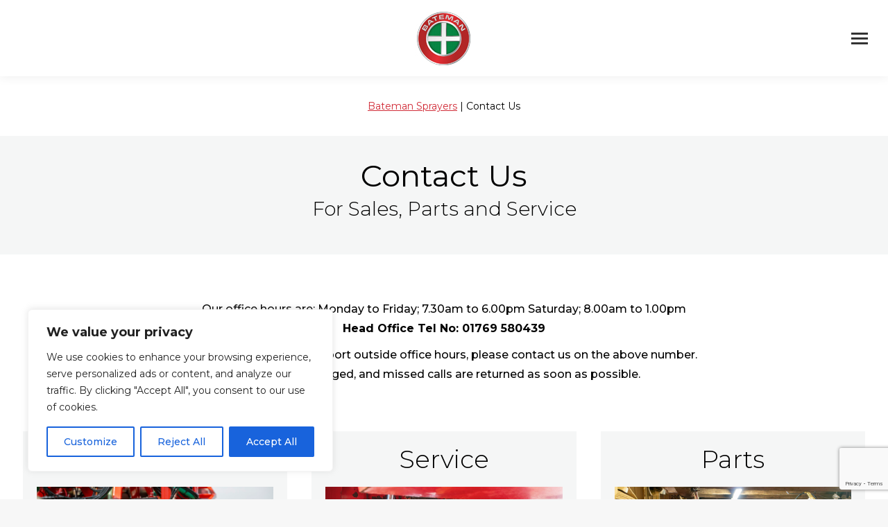

--- FILE ---
content_type: text/html; charset=UTF-8
request_url: https://www.batemansprayers.com/contact-bateman-sprayers/
body_size: 22199
content:
<!DOCTYPE html>
<!--[if !(IE 6) | !(IE 7) | !(IE 8)  ]><!-->
<html lang="en-US" class="no-js">
<!--<![endif]-->
<head>
	<meta charset="UTF-8" />
				<meta name="viewport" content="width=device-width, initial-scale=1, maximum-scale=1, user-scalable=0"/>
			<meta name="theme-color" content="#d12c38"/>	<link rel="profile" href="https://gmpg.org/xfn/11" />
	<meta name='robots' content='index, follow, max-image-preview:large, max-snippet:-1, max-video-preview:-1' />

	<!-- This site is optimized with the Yoast SEO plugin v26.7 - https://yoast.com/wordpress/plugins/seo/ -->
	<title>Contact Us | Bateman Sprayers</title>
	<meta name="description" content="Contact Bateman Sprayers for sales, spares or service. We&#039;re here to discuss everything you need regarding our crop sprayers and spraying" />
	<link rel="canonical" href="https://www.batemansprayers.com/contact-bateman-sprayers/" />
	<meta property="og:locale" content="en_US" />
	<meta property="og:type" content="article" />
	<meta property="og:title" content="Contact Us | Bateman Sprayers" />
	<meta property="og:description" content="Contact Bateman Sprayers for sales, spares or service. We&#039;re here to discuss everything you need regarding our crop sprayers and spraying" />
	<meta property="og:url" content="https://www.batemansprayers.com/contact-bateman-sprayers/" />
	<meta property="og:site_name" content="Bateman Sprayers" />
	<meta property="article:publisher" content="https://www.facebook.com/Batemansprayers/" />
	<meta property="article:modified_time" content="2026-01-13T12:28:42+00:00" />
	<meta property="og:image" content="https://www.batemansprayers.com/wp-content/uploads/2021/03/Contact-Featured.jpg" />
	<meta property="og:image:width" content="1200" />
	<meta property="og:image:height" content="700" />
	<meta property="og:image:type" content="image/jpeg" />
	<meta name="twitter:card" content="summary_large_image" />
	<meta name="twitter:site" content="@batemansprayers" />
	<meta name="twitter:label1" content="Est. reading time" />
	<meta name="twitter:data1" content="3 minutes" />
	<script type="application/ld+json" class="yoast-schema-graph">{"@context":"https://schema.org","@graph":[{"@type":"WebPage","@id":"https://www.batemansprayers.com/contact-bateman-sprayers/","url":"https://www.batemansprayers.com/contact-bateman-sprayers/","name":"Contact Us | Bateman Sprayers","isPartOf":{"@id":"https://www.batemansprayers.com/#website"},"primaryImageOfPage":{"@id":"https://www.batemansprayers.com/contact-bateman-sprayers/#primaryimage"},"image":{"@id":"https://www.batemansprayers.com/contact-bateman-sprayers/#primaryimage"},"thumbnailUrl":"https://www.batemansprayers.com/wp-content/uploads/2021/03/Contact-Featured.jpg","datePublished":"2020-07-13T11:21:26+00:00","dateModified":"2026-01-13T12:28:42+00:00","description":"Contact Bateman Sprayers for sales, spares or service. We're here to discuss everything you need regarding our crop sprayers and spraying","breadcrumb":{"@id":"https://www.batemansprayers.com/contact-bateman-sprayers/#breadcrumb"},"inLanguage":"en-US","potentialAction":[{"@type":"ReadAction","target":["https://www.batemansprayers.com/contact-bateman-sprayers/"]}]},{"@type":"ImageObject","inLanguage":"en-US","@id":"https://www.batemansprayers.com/contact-bateman-sprayers/#primaryimage","url":"https://www.batemansprayers.com/wp-content/uploads/2021/03/Contact-Featured.jpg","contentUrl":"https://www.batemansprayers.com/wp-content/uploads/2021/03/Contact-Featured.jpg","width":1200,"height":700,"caption":"Contact Bateman Sprayers"},{"@type":"BreadcrumbList","@id":"https://www.batemansprayers.com/contact-bateman-sprayers/#breadcrumb","itemListElement":[{"@type":"ListItem","position":1,"name":"Home","item":"https://www.batemansprayers.com/"},{"@type":"ListItem","position":2,"name":"Contact Us"}]},{"@type":"WebSite","@id":"https://www.batemansprayers.com/#website","url":"https://www.batemansprayers.com/","name":"Bateman Sprayers","description":"Bateman Sprayers","publisher":{"@id":"https://www.batemansprayers.com/#organization"},"potentialAction":[{"@type":"SearchAction","target":{"@type":"EntryPoint","urlTemplate":"https://www.batemansprayers.com/?s={search_term_string}"},"query-input":{"@type":"PropertyValueSpecification","valueRequired":true,"valueName":"search_term_string"}}],"inLanguage":"en-US"},{"@type":"Organization","@id":"https://www.batemansprayers.com/#organization","name":"Bateman Sprayers","url":"https://www.batemansprayers.com/","logo":{"@type":"ImageObject","inLanguage":"en-US","@id":"https://www.batemansprayers.com/#/schema/logo/image/","url":"https://www.batemansprayers.com/wp-content/uploads/2020/07/Bateman_Mob_Logo_Hi.png","contentUrl":"https://www.batemansprayers.com/wp-content/uploads/2020/07/Bateman_Mob_Logo_Hi.png","width":277,"height":88,"caption":"Bateman Sprayers"},"image":{"@id":"https://www.batemansprayers.com/#/schema/logo/image/"},"sameAs":["https://www.facebook.com/Batemansprayers/","https://x.com/batemansprayers","https://www.instagram.com/batemansprayers/","https://www.linkedin.com/company/batemansprayers/"]}]}</script>
	<!-- / Yoast SEO plugin. -->


<link rel='dns-prefetch' href='//fonts.googleapis.com' />
<link rel="alternate" type="application/rss+xml" title="Bateman Sprayers &raquo; Feed" href="https://www.batemansprayers.com/feed/" />
<link rel="alternate" type="application/rss+xml" title="Bateman Sprayers &raquo; Comments Feed" href="https://www.batemansprayers.com/comments/feed/" />
<link rel="alternate" title="oEmbed (JSON)" type="application/json+oembed" href="https://www.batemansprayers.com/wp-json/oembed/1.0/embed?url=https%3A%2F%2Fwww.batemansprayers.com%2Fcontact-bateman-sprayers%2F" />
<link rel="alternate" title="oEmbed (XML)" type="text/xml+oembed" href="https://www.batemansprayers.com/wp-json/oembed/1.0/embed?url=https%3A%2F%2Fwww.batemansprayers.com%2Fcontact-bateman-sprayers%2F&#038;format=xml" />
<style id='wp-img-auto-sizes-contain-inline-css'>
img:is([sizes=auto i],[sizes^="auto," i]){contain-intrinsic-size:3000px 1500px}
/*# sourceURL=wp-img-auto-sizes-contain-inline-css */
</style>
<link rel='stylesheet' id='vc_extensions_cqbundle_adminicon-css' href='https://www.batemansprayers.com/wp-content/plugins/vc-extensions-bundle/css/admin_icon.css?ver=6.9' media='all' />
<style id='wp-emoji-styles-inline-css'>

	img.wp-smiley, img.emoji {
		display: inline !important;
		border: none !important;
		box-shadow: none !important;
		height: 1em !important;
		width: 1em !important;
		margin: 0 0.07em !important;
		vertical-align: -0.1em !important;
		background: none !important;
		padding: 0 !important;
	}
/*# sourceURL=wp-emoji-styles-inline-css */
</style>
<style id='wp-block-library-inline-css'>
:root{--wp-block-synced-color:#7a00df;--wp-block-synced-color--rgb:122,0,223;--wp-bound-block-color:var(--wp-block-synced-color);--wp-editor-canvas-background:#ddd;--wp-admin-theme-color:#007cba;--wp-admin-theme-color--rgb:0,124,186;--wp-admin-theme-color-darker-10:#006ba1;--wp-admin-theme-color-darker-10--rgb:0,107,160.5;--wp-admin-theme-color-darker-20:#005a87;--wp-admin-theme-color-darker-20--rgb:0,90,135;--wp-admin-border-width-focus:2px}@media (min-resolution:192dpi){:root{--wp-admin-border-width-focus:1.5px}}.wp-element-button{cursor:pointer}:root .has-very-light-gray-background-color{background-color:#eee}:root .has-very-dark-gray-background-color{background-color:#313131}:root .has-very-light-gray-color{color:#eee}:root .has-very-dark-gray-color{color:#313131}:root .has-vivid-green-cyan-to-vivid-cyan-blue-gradient-background{background:linear-gradient(135deg,#00d084,#0693e3)}:root .has-purple-crush-gradient-background{background:linear-gradient(135deg,#34e2e4,#4721fb 50%,#ab1dfe)}:root .has-hazy-dawn-gradient-background{background:linear-gradient(135deg,#faaca8,#dad0ec)}:root .has-subdued-olive-gradient-background{background:linear-gradient(135deg,#fafae1,#67a671)}:root .has-atomic-cream-gradient-background{background:linear-gradient(135deg,#fdd79a,#004a59)}:root .has-nightshade-gradient-background{background:linear-gradient(135deg,#330968,#31cdcf)}:root .has-midnight-gradient-background{background:linear-gradient(135deg,#020381,#2874fc)}:root{--wp--preset--font-size--normal:16px;--wp--preset--font-size--huge:42px}.has-regular-font-size{font-size:1em}.has-larger-font-size{font-size:2.625em}.has-normal-font-size{font-size:var(--wp--preset--font-size--normal)}.has-huge-font-size{font-size:var(--wp--preset--font-size--huge)}.has-text-align-center{text-align:center}.has-text-align-left{text-align:left}.has-text-align-right{text-align:right}.has-fit-text{white-space:nowrap!important}#end-resizable-editor-section{display:none}.aligncenter{clear:both}.items-justified-left{justify-content:flex-start}.items-justified-center{justify-content:center}.items-justified-right{justify-content:flex-end}.items-justified-space-between{justify-content:space-between}.screen-reader-text{border:0;clip-path:inset(50%);height:1px;margin:-1px;overflow:hidden;padding:0;position:absolute;width:1px;word-wrap:normal!important}.screen-reader-text:focus{background-color:#ddd;clip-path:none;color:#444;display:block;font-size:1em;height:auto;left:5px;line-height:normal;padding:15px 23px 14px;text-decoration:none;top:5px;width:auto;z-index:100000}html :where(.has-border-color){border-style:solid}html :where([style*=border-top-color]){border-top-style:solid}html :where([style*=border-right-color]){border-right-style:solid}html :where([style*=border-bottom-color]){border-bottom-style:solid}html :where([style*=border-left-color]){border-left-style:solid}html :where([style*=border-width]){border-style:solid}html :where([style*=border-top-width]){border-top-style:solid}html :where([style*=border-right-width]){border-right-style:solid}html :where([style*=border-bottom-width]){border-bottom-style:solid}html :where([style*=border-left-width]){border-left-style:solid}html :where(img[class*=wp-image-]){height:auto;max-width:100%}:where(figure){margin:0 0 1em}html :where(.is-position-sticky){--wp-admin--admin-bar--position-offset:var(--wp-admin--admin-bar--height,0px)}@media screen and (max-width:600px){html :where(.is-position-sticky){--wp-admin--admin-bar--position-offset:0px}}

/*# sourceURL=wp-block-library-inline-css */
</style><style id='global-styles-inline-css'>
:root{--wp--preset--aspect-ratio--square: 1;--wp--preset--aspect-ratio--4-3: 4/3;--wp--preset--aspect-ratio--3-4: 3/4;--wp--preset--aspect-ratio--3-2: 3/2;--wp--preset--aspect-ratio--2-3: 2/3;--wp--preset--aspect-ratio--16-9: 16/9;--wp--preset--aspect-ratio--9-16: 9/16;--wp--preset--color--black: #000000;--wp--preset--color--cyan-bluish-gray: #abb8c3;--wp--preset--color--white: #FFF;--wp--preset--color--pale-pink: #f78da7;--wp--preset--color--vivid-red: #cf2e2e;--wp--preset--color--luminous-vivid-orange: #ff6900;--wp--preset--color--luminous-vivid-amber: #fcb900;--wp--preset--color--light-green-cyan: #7bdcb5;--wp--preset--color--vivid-green-cyan: #00d084;--wp--preset--color--pale-cyan-blue: #8ed1fc;--wp--preset--color--vivid-cyan-blue: #0693e3;--wp--preset--color--vivid-purple: #9b51e0;--wp--preset--color--accent: #d12c38;--wp--preset--color--dark-gray: #111;--wp--preset--color--light-gray: #767676;--wp--preset--gradient--vivid-cyan-blue-to-vivid-purple: linear-gradient(135deg,rgb(6,147,227) 0%,rgb(155,81,224) 100%);--wp--preset--gradient--light-green-cyan-to-vivid-green-cyan: linear-gradient(135deg,rgb(122,220,180) 0%,rgb(0,208,130) 100%);--wp--preset--gradient--luminous-vivid-amber-to-luminous-vivid-orange: linear-gradient(135deg,rgb(252,185,0) 0%,rgb(255,105,0) 100%);--wp--preset--gradient--luminous-vivid-orange-to-vivid-red: linear-gradient(135deg,rgb(255,105,0) 0%,rgb(207,46,46) 100%);--wp--preset--gradient--very-light-gray-to-cyan-bluish-gray: linear-gradient(135deg,rgb(238,238,238) 0%,rgb(169,184,195) 100%);--wp--preset--gradient--cool-to-warm-spectrum: linear-gradient(135deg,rgb(74,234,220) 0%,rgb(151,120,209) 20%,rgb(207,42,186) 40%,rgb(238,44,130) 60%,rgb(251,105,98) 80%,rgb(254,248,76) 100%);--wp--preset--gradient--blush-light-purple: linear-gradient(135deg,rgb(255,206,236) 0%,rgb(152,150,240) 100%);--wp--preset--gradient--blush-bordeaux: linear-gradient(135deg,rgb(254,205,165) 0%,rgb(254,45,45) 50%,rgb(107,0,62) 100%);--wp--preset--gradient--luminous-dusk: linear-gradient(135deg,rgb(255,203,112) 0%,rgb(199,81,192) 50%,rgb(65,88,208) 100%);--wp--preset--gradient--pale-ocean: linear-gradient(135deg,rgb(255,245,203) 0%,rgb(182,227,212) 50%,rgb(51,167,181) 100%);--wp--preset--gradient--electric-grass: linear-gradient(135deg,rgb(202,248,128) 0%,rgb(113,206,126) 100%);--wp--preset--gradient--midnight: linear-gradient(135deg,rgb(2,3,129) 0%,rgb(40,116,252) 100%);--wp--preset--font-size--small: 13px;--wp--preset--font-size--medium: 20px;--wp--preset--font-size--large: 36px;--wp--preset--font-size--x-large: 42px;--wp--preset--spacing--20: 0.44rem;--wp--preset--spacing--30: 0.67rem;--wp--preset--spacing--40: 1rem;--wp--preset--spacing--50: 1.5rem;--wp--preset--spacing--60: 2.25rem;--wp--preset--spacing--70: 3.38rem;--wp--preset--spacing--80: 5.06rem;--wp--preset--shadow--natural: 6px 6px 9px rgba(0, 0, 0, 0.2);--wp--preset--shadow--deep: 12px 12px 50px rgba(0, 0, 0, 0.4);--wp--preset--shadow--sharp: 6px 6px 0px rgba(0, 0, 0, 0.2);--wp--preset--shadow--outlined: 6px 6px 0px -3px rgb(255, 255, 255), 6px 6px rgb(0, 0, 0);--wp--preset--shadow--crisp: 6px 6px 0px rgb(0, 0, 0);}:where(.is-layout-flex){gap: 0.5em;}:where(.is-layout-grid){gap: 0.5em;}body .is-layout-flex{display: flex;}.is-layout-flex{flex-wrap: wrap;align-items: center;}.is-layout-flex > :is(*, div){margin: 0;}body .is-layout-grid{display: grid;}.is-layout-grid > :is(*, div){margin: 0;}:where(.wp-block-columns.is-layout-flex){gap: 2em;}:where(.wp-block-columns.is-layout-grid){gap: 2em;}:where(.wp-block-post-template.is-layout-flex){gap: 1.25em;}:where(.wp-block-post-template.is-layout-grid){gap: 1.25em;}.has-black-color{color: var(--wp--preset--color--black) !important;}.has-cyan-bluish-gray-color{color: var(--wp--preset--color--cyan-bluish-gray) !important;}.has-white-color{color: var(--wp--preset--color--white) !important;}.has-pale-pink-color{color: var(--wp--preset--color--pale-pink) !important;}.has-vivid-red-color{color: var(--wp--preset--color--vivid-red) !important;}.has-luminous-vivid-orange-color{color: var(--wp--preset--color--luminous-vivid-orange) !important;}.has-luminous-vivid-amber-color{color: var(--wp--preset--color--luminous-vivid-amber) !important;}.has-light-green-cyan-color{color: var(--wp--preset--color--light-green-cyan) !important;}.has-vivid-green-cyan-color{color: var(--wp--preset--color--vivid-green-cyan) !important;}.has-pale-cyan-blue-color{color: var(--wp--preset--color--pale-cyan-blue) !important;}.has-vivid-cyan-blue-color{color: var(--wp--preset--color--vivid-cyan-blue) !important;}.has-vivid-purple-color{color: var(--wp--preset--color--vivid-purple) !important;}.has-black-background-color{background-color: var(--wp--preset--color--black) !important;}.has-cyan-bluish-gray-background-color{background-color: var(--wp--preset--color--cyan-bluish-gray) !important;}.has-white-background-color{background-color: var(--wp--preset--color--white) !important;}.has-pale-pink-background-color{background-color: var(--wp--preset--color--pale-pink) !important;}.has-vivid-red-background-color{background-color: var(--wp--preset--color--vivid-red) !important;}.has-luminous-vivid-orange-background-color{background-color: var(--wp--preset--color--luminous-vivid-orange) !important;}.has-luminous-vivid-amber-background-color{background-color: var(--wp--preset--color--luminous-vivid-amber) !important;}.has-light-green-cyan-background-color{background-color: var(--wp--preset--color--light-green-cyan) !important;}.has-vivid-green-cyan-background-color{background-color: var(--wp--preset--color--vivid-green-cyan) !important;}.has-pale-cyan-blue-background-color{background-color: var(--wp--preset--color--pale-cyan-blue) !important;}.has-vivid-cyan-blue-background-color{background-color: var(--wp--preset--color--vivid-cyan-blue) !important;}.has-vivid-purple-background-color{background-color: var(--wp--preset--color--vivid-purple) !important;}.has-black-border-color{border-color: var(--wp--preset--color--black) !important;}.has-cyan-bluish-gray-border-color{border-color: var(--wp--preset--color--cyan-bluish-gray) !important;}.has-white-border-color{border-color: var(--wp--preset--color--white) !important;}.has-pale-pink-border-color{border-color: var(--wp--preset--color--pale-pink) !important;}.has-vivid-red-border-color{border-color: var(--wp--preset--color--vivid-red) !important;}.has-luminous-vivid-orange-border-color{border-color: var(--wp--preset--color--luminous-vivid-orange) !important;}.has-luminous-vivid-amber-border-color{border-color: var(--wp--preset--color--luminous-vivid-amber) !important;}.has-light-green-cyan-border-color{border-color: var(--wp--preset--color--light-green-cyan) !important;}.has-vivid-green-cyan-border-color{border-color: var(--wp--preset--color--vivid-green-cyan) !important;}.has-pale-cyan-blue-border-color{border-color: var(--wp--preset--color--pale-cyan-blue) !important;}.has-vivid-cyan-blue-border-color{border-color: var(--wp--preset--color--vivid-cyan-blue) !important;}.has-vivid-purple-border-color{border-color: var(--wp--preset--color--vivid-purple) !important;}.has-vivid-cyan-blue-to-vivid-purple-gradient-background{background: var(--wp--preset--gradient--vivid-cyan-blue-to-vivid-purple) !important;}.has-light-green-cyan-to-vivid-green-cyan-gradient-background{background: var(--wp--preset--gradient--light-green-cyan-to-vivid-green-cyan) !important;}.has-luminous-vivid-amber-to-luminous-vivid-orange-gradient-background{background: var(--wp--preset--gradient--luminous-vivid-amber-to-luminous-vivid-orange) !important;}.has-luminous-vivid-orange-to-vivid-red-gradient-background{background: var(--wp--preset--gradient--luminous-vivid-orange-to-vivid-red) !important;}.has-very-light-gray-to-cyan-bluish-gray-gradient-background{background: var(--wp--preset--gradient--very-light-gray-to-cyan-bluish-gray) !important;}.has-cool-to-warm-spectrum-gradient-background{background: var(--wp--preset--gradient--cool-to-warm-spectrum) !important;}.has-blush-light-purple-gradient-background{background: var(--wp--preset--gradient--blush-light-purple) !important;}.has-blush-bordeaux-gradient-background{background: var(--wp--preset--gradient--blush-bordeaux) !important;}.has-luminous-dusk-gradient-background{background: var(--wp--preset--gradient--luminous-dusk) !important;}.has-pale-ocean-gradient-background{background: var(--wp--preset--gradient--pale-ocean) !important;}.has-electric-grass-gradient-background{background: var(--wp--preset--gradient--electric-grass) !important;}.has-midnight-gradient-background{background: var(--wp--preset--gradient--midnight) !important;}.has-small-font-size{font-size: var(--wp--preset--font-size--small) !important;}.has-medium-font-size{font-size: var(--wp--preset--font-size--medium) !important;}.has-large-font-size{font-size: var(--wp--preset--font-size--large) !important;}.has-x-large-font-size{font-size: var(--wp--preset--font-size--x-large) !important;}
/*# sourceURL=global-styles-inline-css */
</style>

<style id='classic-theme-styles-inline-css'>
/*! This file is auto-generated */
.wp-block-button__link{color:#fff;background-color:#32373c;border-radius:9999px;box-shadow:none;text-decoration:none;padding:calc(.667em + 2px) calc(1.333em + 2px);font-size:1.125em}.wp-block-file__button{background:#32373c;color:#fff;text-decoration:none}
/*# sourceURL=/wp-includes/css/classic-themes.min.css */
</style>
<link rel='stylesheet' id='contact-form-7-css' href='https://www.batemansprayers.com/wp-content/plugins/contact-form-7/includes/css/styles.css?ver=6.1.4' media='all' />
<link rel='stylesheet' id='the7-font-css' href='https://www.batemansprayers.com/wp-content/themes/dt-the7/fonts/icomoon-the7-font/icomoon-the7-font.min.css?ver=12.10.0.1' media='all' />
<link rel='stylesheet' id='the7-awesome-fonts-css' href='https://www.batemansprayers.com/wp-content/themes/dt-the7/fonts/FontAwesome/css/all.min.css?ver=12.10.0.1' media='all' />
<link rel='stylesheet' id='dflip-style-css' href='https://www.batemansprayers.com/wp-content/plugins/3d-flipbook-dflip-lite/assets/css/dflip.min.css?ver=2.4.20' media='all' />
<link rel='stylesheet' id='tablepress-default-css' href='https://www.batemansprayers.com/wp-content/plugins/tablepress/css/build/default.css?ver=3.2.6' media='all' />
<link rel='stylesheet' id='js_composer_front-css' href='https://www.batemansprayers.com/wp-content/plugins/js_composer/assets/css/js_composer.min.css?ver=8.7.2' media='all' />
<link rel='stylesheet' id='dt-web-fonts-css' href='https://fonts.googleapis.com/css?family=Montserrat:100,300,400,500,600,700,800%7CRoboto:400,600,700%7CZilla+Slab:400,600,700' media='all' />
<link rel='stylesheet' id='dt-main-css' href='https://www.batemansprayers.com/wp-content/themes/dt-the7/css/main.min.css?ver=12.10.0.1' media='all' />
<link rel='stylesheet' id='the7-custom-scrollbar-css' href='https://www.batemansprayers.com/wp-content/themes/dt-the7/lib/custom-scrollbar/custom-scrollbar.min.css?ver=12.10.0.1' media='all' />
<link rel='stylesheet' id='the7-wpbakery-css' href='https://www.batemansprayers.com/wp-content/themes/dt-the7/css/wpbakery.min.css?ver=12.10.0.1' media='all' />
<link rel='stylesheet' id='the7-core-css' href='https://www.batemansprayers.com/wp-content/plugins/dt-the7-core/assets/css/post-type.min.css?ver=2.7.12' media='all' />
<link rel='stylesheet' id='the7-css-vars-css' href='https://www.batemansprayers.com/wp-content/uploads/the7-css/css-vars.css?ver=9732911e9933' media='all' />
<link rel='stylesheet' id='dt-custom-css' href='https://www.batemansprayers.com/wp-content/uploads/the7-css/custom.css?ver=9732911e9933' media='all' />
<link rel='stylesheet' id='dt-media-css' href='https://www.batemansprayers.com/wp-content/uploads/the7-css/media.css?ver=9732911e9933' media='all' />
<link rel='stylesheet' id='the7-mega-menu-css' href='https://www.batemansprayers.com/wp-content/uploads/the7-css/mega-menu.css?ver=9732911e9933' media='all' />
<link rel='stylesheet' id='the7-elements-albums-portfolio-css' href='https://www.batemansprayers.com/wp-content/uploads/the7-css/the7-elements-albums-portfolio.css?ver=9732911e9933' media='all' />
<link rel='stylesheet' id='the7-elements-css' href='https://www.batemansprayers.com/wp-content/uploads/the7-css/post-type-dynamic.css?ver=9732911e9933' media='all' />
<link rel='stylesheet' id='style-css' href='https://www.batemansprayers.com/wp-content/themes/dt-the7/style.css?ver=12.10.0.1' media='all' />
<script src="https://www.batemansprayers.com/wp-includes/js/jquery/jquery.min.js?ver=3.7.1" id="jquery-core-js"></script>
<script src="https://www.batemansprayers.com/wp-includes/js/jquery/jquery-migrate.min.js?ver=3.4.1" id="jquery-migrate-js"></script>
<script id="cookie-law-info-js-extra">
var _ckyConfig = {"_ipData":[],"_assetsURL":"https://www.batemansprayers.com/wp-content/plugins/cookie-law-info/lite/frontend/images/","_publicURL":"https://www.batemansprayers.com","_expiry":"365","_categories":[{"name":"Necessary","slug":"necessary","isNecessary":true,"ccpaDoNotSell":true,"cookies":[],"active":true,"defaultConsent":{"gdpr":true,"ccpa":true}},{"name":"Functional","slug":"functional","isNecessary":false,"ccpaDoNotSell":true,"cookies":[],"active":true,"defaultConsent":{"gdpr":false,"ccpa":false}},{"name":"Analytics","slug":"analytics","isNecessary":false,"ccpaDoNotSell":true,"cookies":[],"active":true,"defaultConsent":{"gdpr":false,"ccpa":false}},{"name":"Performance","slug":"performance","isNecessary":false,"ccpaDoNotSell":true,"cookies":[],"active":true,"defaultConsent":{"gdpr":false,"ccpa":false}},{"name":"Advertisement","slug":"advertisement","isNecessary":false,"ccpaDoNotSell":true,"cookies":[],"active":true,"defaultConsent":{"gdpr":false,"ccpa":false}}],"_activeLaw":"gdpr","_rootDomain":"","_block":"1","_showBanner":"1","_bannerConfig":{"settings":{"type":"box","preferenceCenterType":"popup","position":"bottom-left","applicableLaw":"gdpr"},"behaviours":{"reloadBannerOnAccept":false,"loadAnalyticsByDefault":false,"animations":{"onLoad":"animate","onHide":"sticky"}},"config":{"revisitConsent":{"status":true,"tag":"revisit-consent","position":"bottom-left","meta":{"url":"#"},"styles":{"background-color":"#0056A7"},"elements":{"title":{"type":"text","tag":"revisit-consent-title","status":true,"styles":{"color":"#0056a7"}}}},"preferenceCenter":{"toggle":{"status":true,"tag":"detail-category-toggle","type":"toggle","states":{"active":{"styles":{"background-color":"#1863DC"}},"inactive":{"styles":{"background-color":"#D0D5D2"}}}}},"categoryPreview":{"status":false,"toggle":{"status":true,"tag":"detail-category-preview-toggle","type":"toggle","states":{"active":{"styles":{"background-color":"#1863DC"}},"inactive":{"styles":{"background-color":"#D0D5D2"}}}}},"videoPlaceholder":{"status":true,"styles":{"background-color":"#000000","border-color":"#000000","color":"#ffffff"}},"readMore":{"status":false,"tag":"readmore-button","type":"link","meta":{"noFollow":true,"newTab":true},"styles":{"color":"#1863DC","background-color":"transparent","border-color":"transparent"}},"showMore":{"status":true,"tag":"show-desc-button","type":"button","styles":{"color":"#1863DC"}},"showLess":{"status":true,"tag":"hide-desc-button","type":"button","styles":{"color":"#1863DC"}},"alwaysActive":{"status":true,"tag":"always-active","styles":{"color":"#008000"}},"manualLinks":{"status":true,"tag":"manual-links","type":"link","styles":{"color":"#1863DC"}},"auditTable":{"status":true},"optOption":{"status":true,"toggle":{"status":true,"tag":"optout-option-toggle","type":"toggle","states":{"active":{"styles":{"background-color":"#1863dc"}},"inactive":{"styles":{"background-color":"#FFFFFF"}}}}}}},"_version":"3.3.9.1","_logConsent":"1","_tags":[{"tag":"accept-button","styles":{"color":"#FFFFFF","background-color":"#1863DC","border-color":"#1863DC"}},{"tag":"reject-button","styles":{"color":"#1863DC","background-color":"transparent","border-color":"#1863DC"}},{"tag":"settings-button","styles":{"color":"#1863DC","background-color":"transparent","border-color":"#1863DC"}},{"tag":"readmore-button","styles":{"color":"#1863DC","background-color":"transparent","border-color":"transparent"}},{"tag":"donotsell-button","styles":{"color":"#1863DC","background-color":"transparent","border-color":"transparent"}},{"tag":"show-desc-button","styles":{"color":"#1863DC"}},{"tag":"hide-desc-button","styles":{"color":"#1863DC"}},{"tag":"cky-always-active","styles":[]},{"tag":"cky-link","styles":[]},{"tag":"accept-button","styles":{"color":"#FFFFFF","background-color":"#1863DC","border-color":"#1863DC"}},{"tag":"revisit-consent","styles":{"background-color":"#0056A7"}}],"_shortCodes":[{"key":"cky_readmore","content":"\u003Ca href=\"#\" class=\"cky-policy\" aria-label=\"Cookie Policy\" target=\"_blank\" rel=\"noopener\" data-cky-tag=\"readmore-button\"\u003ECookie Policy\u003C/a\u003E","tag":"readmore-button","status":false,"attributes":{"rel":"nofollow","target":"_blank"}},{"key":"cky_show_desc","content":"\u003Cbutton class=\"cky-show-desc-btn\" data-cky-tag=\"show-desc-button\" aria-label=\"Show more\"\u003EShow more\u003C/button\u003E","tag":"show-desc-button","status":true,"attributes":[]},{"key":"cky_hide_desc","content":"\u003Cbutton class=\"cky-show-desc-btn\" data-cky-tag=\"hide-desc-button\" aria-label=\"Show less\"\u003EShow less\u003C/button\u003E","tag":"hide-desc-button","status":true,"attributes":[]},{"key":"cky_optout_show_desc","content":"[cky_optout_show_desc]","tag":"optout-show-desc-button","status":true,"attributes":[]},{"key":"cky_optout_hide_desc","content":"[cky_optout_hide_desc]","tag":"optout-hide-desc-button","status":true,"attributes":[]},{"key":"cky_category_toggle_label","content":"[cky_{{status}}_category_label] [cky_preference_{{category_slug}}_title]","tag":"","status":true,"attributes":[]},{"key":"cky_enable_category_label","content":"Enable","tag":"","status":true,"attributes":[]},{"key":"cky_disable_category_label","content":"Disable","tag":"","status":true,"attributes":[]},{"key":"cky_video_placeholder","content":"\u003Cdiv class=\"video-placeholder-normal\" data-cky-tag=\"video-placeholder\" id=\"[UNIQUEID]\"\u003E\u003Cp class=\"video-placeholder-text-normal\" data-cky-tag=\"placeholder-title\"\u003EPlease accept cookies to access this content\u003C/p\u003E\u003C/div\u003E","tag":"","status":true,"attributes":[]},{"key":"cky_enable_optout_label","content":"Enable","tag":"","status":true,"attributes":[]},{"key":"cky_disable_optout_label","content":"Disable","tag":"","status":true,"attributes":[]},{"key":"cky_optout_toggle_label","content":"[cky_{{status}}_optout_label] [cky_optout_option_title]","tag":"","status":true,"attributes":[]},{"key":"cky_optout_option_title","content":"Do Not Sell or Share My Personal Information","tag":"","status":true,"attributes":[]},{"key":"cky_optout_close_label","content":"Close","tag":"","status":true,"attributes":[]},{"key":"cky_preference_close_label","content":"Close","tag":"","status":true,"attributes":[]}],"_rtl":"","_language":"en","_providersToBlock":[]};
var _ckyStyles = {"css":".cky-overlay{background: #000000; opacity: 0.4; position: fixed; top: 0; left: 0; width: 100%; height: 100%; z-index: 99999999;}.cky-hide{display: none;}.cky-btn-revisit-wrapper{display: flex; align-items: center; justify-content: center; background: #0056a7; width: 45px; height: 45px; border-radius: 50%; position: fixed; z-index: 999999; cursor: pointer;}.cky-revisit-bottom-left{bottom: 15px; left: 15px;}.cky-revisit-bottom-right{bottom: 15px; right: 15px;}.cky-btn-revisit-wrapper .cky-btn-revisit{display: flex; align-items: center; justify-content: center; background: none; border: none; cursor: pointer; position: relative; margin: 0; padding: 0;}.cky-btn-revisit-wrapper .cky-btn-revisit img{max-width: fit-content; margin: 0; height: 30px; width: 30px;}.cky-revisit-bottom-left:hover::before{content: attr(data-tooltip); position: absolute; background: #4e4b66; color: #ffffff; left: calc(100% + 7px); font-size: 12px; line-height: 16px; width: max-content; padding: 4px 8px; border-radius: 4px;}.cky-revisit-bottom-left:hover::after{position: absolute; content: \"\"; border: 5px solid transparent; left: calc(100% + 2px); border-left-width: 0; border-right-color: #4e4b66;}.cky-revisit-bottom-right:hover::before{content: attr(data-tooltip); position: absolute; background: #4e4b66; color: #ffffff; right: calc(100% + 7px); font-size: 12px; line-height: 16px; width: max-content; padding: 4px 8px; border-radius: 4px;}.cky-revisit-bottom-right:hover::after{position: absolute; content: \"\"; border: 5px solid transparent; right: calc(100% + 2px); border-right-width: 0; border-left-color: #4e4b66;}.cky-revisit-hide{display: none;}.cky-consent-container{position: fixed; width: 440px; box-sizing: border-box; z-index: 9999999; border-radius: 6px;}.cky-consent-container .cky-consent-bar{background: #ffffff; border: 1px solid; padding: 20px 26px; box-shadow: 0 -1px 10px 0 #acabab4d; border-radius: 6px;}.cky-box-bottom-left{bottom: 40px; left: 40px;}.cky-box-bottom-right{bottom: 40px; right: 40px;}.cky-box-top-left{top: 40px; left: 40px;}.cky-box-top-right{top: 40px; right: 40px;}.cky-custom-brand-logo-wrapper .cky-custom-brand-logo{width: 100px; height: auto; margin: 0 0 12px 0;}.cky-notice .cky-title{color: #212121; font-weight: 700; font-size: 18px; line-height: 24px; margin: 0 0 12px 0;}.cky-notice-des *,.cky-preference-content-wrapper *,.cky-accordion-header-des *,.cky-gpc-wrapper .cky-gpc-desc *{font-size: 14px;}.cky-notice-des{color: #212121; font-size: 14px; line-height: 24px; font-weight: 400;}.cky-notice-des img{height: 25px; width: 25px;}.cky-consent-bar .cky-notice-des p,.cky-gpc-wrapper .cky-gpc-desc p,.cky-preference-body-wrapper .cky-preference-content-wrapper p,.cky-accordion-header-wrapper .cky-accordion-header-des p,.cky-cookie-des-table li div:last-child p{color: inherit; margin-top: 0; overflow-wrap: break-word;}.cky-notice-des P:last-child,.cky-preference-content-wrapper p:last-child,.cky-cookie-des-table li div:last-child p:last-child,.cky-gpc-wrapper .cky-gpc-desc p:last-child{margin-bottom: 0;}.cky-notice-des a.cky-policy,.cky-notice-des button.cky-policy{font-size: 14px; color: #1863dc; white-space: nowrap; cursor: pointer; background: transparent; border: 1px solid; text-decoration: underline;}.cky-notice-des button.cky-policy{padding: 0;}.cky-notice-des a.cky-policy:focus-visible,.cky-notice-des button.cky-policy:focus-visible,.cky-preference-content-wrapper .cky-show-desc-btn:focus-visible,.cky-accordion-header .cky-accordion-btn:focus-visible,.cky-preference-header .cky-btn-close:focus-visible,.cky-switch input[type=\"checkbox\"]:focus-visible,.cky-footer-wrapper a:focus-visible,.cky-btn:focus-visible{outline: 2px solid #1863dc; outline-offset: 2px;}.cky-btn:focus:not(:focus-visible),.cky-accordion-header .cky-accordion-btn:focus:not(:focus-visible),.cky-preference-content-wrapper .cky-show-desc-btn:focus:not(:focus-visible),.cky-btn-revisit-wrapper .cky-btn-revisit:focus:not(:focus-visible),.cky-preference-header .cky-btn-close:focus:not(:focus-visible),.cky-consent-bar .cky-banner-btn-close:focus:not(:focus-visible){outline: 0;}button.cky-show-desc-btn:not(:hover):not(:active){color: #1863dc; background: transparent;}button.cky-accordion-btn:not(:hover):not(:active),button.cky-banner-btn-close:not(:hover):not(:active),button.cky-btn-revisit:not(:hover):not(:active),button.cky-btn-close:not(:hover):not(:active){background: transparent;}.cky-consent-bar button:hover,.cky-modal.cky-modal-open button:hover,.cky-consent-bar button:focus,.cky-modal.cky-modal-open button:focus{text-decoration: none;}.cky-notice-btn-wrapper{display: flex; justify-content: flex-start; align-items: center; flex-wrap: wrap; margin-top: 16px;}.cky-notice-btn-wrapper .cky-btn{text-shadow: none; box-shadow: none;}.cky-btn{flex: auto; max-width: 100%; font-size: 14px; font-family: inherit; line-height: 24px; padding: 8px; font-weight: 500; margin: 0 8px 0 0; border-radius: 2px; cursor: pointer; text-align: center; text-transform: none; min-height: 0;}.cky-btn:hover{opacity: 0.8;}.cky-btn-customize{color: #1863dc; background: transparent; border: 2px solid #1863dc;}.cky-btn-reject{color: #1863dc; background: transparent; border: 2px solid #1863dc;}.cky-btn-accept{background: #1863dc; color: #ffffff; border: 2px solid #1863dc;}.cky-btn:last-child{margin-right: 0;}@media (max-width: 576px){.cky-box-bottom-left{bottom: 0; left: 0;}.cky-box-bottom-right{bottom: 0; right: 0;}.cky-box-top-left{top: 0; left: 0;}.cky-box-top-right{top: 0; right: 0;}}@media (max-width: 440px){.cky-box-bottom-left, .cky-box-bottom-right, .cky-box-top-left, .cky-box-top-right{width: 100%; max-width: 100%;}.cky-consent-container .cky-consent-bar{padding: 20px 0;}.cky-custom-brand-logo-wrapper, .cky-notice .cky-title, .cky-notice-des, .cky-notice-btn-wrapper{padding: 0 24px;}.cky-notice-des{max-height: 40vh; overflow-y: scroll;}.cky-notice-btn-wrapper{flex-direction: column; margin-top: 0;}.cky-btn{width: 100%; margin: 10px 0 0 0;}.cky-notice-btn-wrapper .cky-btn-customize{order: 2;}.cky-notice-btn-wrapper .cky-btn-reject{order: 3;}.cky-notice-btn-wrapper .cky-btn-accept{order: 1; margin-top: 16px;}}@media (max-width: 352px){.cky-notice .cky-title{font-size: 16px;}.cky-notice-des *{font-size: 12px;}.cky-notice-des, .cky-btn{font-size: 12px;}}.cky-modal.cky-modal-open{display: flex; visibility: visible; -webkit-transform: translate(-50%, -50%); -moz-transform: translate(-50%, -50%); -ms-transform: translate(-50%, -50%); -o-transform: translate(-50%, -50%); transform: translate(-50%, -50%); top: 50%; left: 50%; transition: all 1s ease;}.cky-modal{box-shadow: 0 32px 68px rgba(0, 0, 0, 0.3); margin: 0 auto; position: fixed; max-width: 100%; background: #ffffff; top: 50%; box-sizing: border-box; border-radius: 6px; z-index: 999999999; color: #212121; -webkit-transform: translate(-50%, 100%); -moz-transform: translate(-50%, 100%); -ms-transform: translate(-50%, 100%); -o-transform: translate(-50%, 100%); transform: translate(-50%, 100%); visibility: hidden; transition: all 0s ease;}.cky-preference-center{max-height: 79vh; overflow: hidden; width: 845px; overflow: hidden; flex: 1 1 0; display: flex; flex-direction: column; border-radius: 6px;}.cky-preference-header{display: flex; align-items: center; justify-content: space-between; padding: 22px 24px; border-bottom: 1px solid;}.cky-preference-header .cky-preference-title{font-size: 18px; font-weight: 700; line-height: 24px;}.cky-preference-header .cky-btn-close{margin: 0; cursor: pointer; vertical-align: middle; padding: 0; background: none; border: none; width: auto; height: auto; min-height: 0; line-height: 0; text-shadow: none; box-shadow: none;}.cky-preference-header .cky-btn-close img{margin: 0; height: 10px; width: 10px;}.cky-preference-body-wrapper{padding: 0 24px; flex: 1; overflow: auto; box-sizing: border-box;}.cky-preference-content-wrapper,.cky-gpc-wrapper .cky-gpc-desc{font-size: 14px; line-height: 24px; font-weight: 400; padding: 12px 0;}.cky-preference-content-wrapper{border-bottom: 1px solid;}.cky-preference-content-wrapper img{height: 25px; width: 25px;}.cky-preference-content-wrapper .cky-show-desc-btn{font-size: 14px; font-family: inherit; color: #1863dc; text-decoration: none; line-height: 24px; padding: 0; margin: 0; white-space: nowrap; cursor: pointer; background: transparent; border-color: transparent; text-transform: none; min-height: 0; text-shadow: none; box-shadow: none;}.cky-accordion-wrapper{margin-bottom: 10px;}.cky-accordion{border-bottom: 1px solid;}.cky-accordion:last-child{border-bottom: none;}.cky-accordion .cky-accordion-item{display: flex; margin-top: 10px;}.cky-accordion .cky-accordion-body{display: none;}.cky-accordion.cky-accordion-active .cky-accordion-body{display: block; padding: 0 22px; margin-bottom: 16px;}.cky-accordion-header-wrapper{cursor: pointer; width: 100%;}.cky-accordion-item .cky-accordion-header{display: flex; justify-content: space-between; align-items: center;}.cky-accordion-header .cky-accordion-btn{font-size: 16px; font-family: inherit; color: #212121; line-height: 24px; background: none; border: none; font-weight: 700; padding: 0; margin: 0; cursor: pointer; text-transform: none; min-height: 0; text-shadow: none; box-shadow: none;}.cky-accordion-header .cky-always-active{color: #008000; font-weight: 600; line-height: 24px; font-size: 14px;}.cky-accordion-header-des{font-size: 14px; line-height: 24px; margin: 10px 0 16px 0;}.cky-accordion-chevron{margin-right: 22px; position: relative; cursor: pointer;}.cky-accordion-chevron-hide{display: none;}.cky-accordion .cky-accordion-chevron i::before{content: \"\"; position: absolute; border-right: 1.4px solid; border-bottom: 1.4px solid; border-color: inherit; height: 6px; width: 6px; -webkit-transform: rotate(-45deg); -moz-transform: rotate(-45deg); -ms-transform: rotate(-45deg); -o-transform: rotate(-45deg); transform: rotate(-45deg); transition: all 0.2s ease-in-out; top: 8px;}.cky-accordion.cky-accordion-active .cky-accordion-chevron i::before{-webkit-transform: rotate(45deg); -moz-transform: rotate(45deg); -ms-transform: rotate(45deg); -o-transform: rotate(45deg); transform: rotate(45deg);}.cky-audit-table{background: #f4f4f4; border-radius: 6px;}.cky-audit-table .cky-empty-cookies-text{color: inherit; font-size: 12px; line-height: 24px; margin: 0; padding: 10px;}.cky-audit-table .cky-cookie-des-table{font-size: 12px; line-height: 24px; font-weight: normal; padding: 15px 10px; border-bottom: 1px solid; border-bottom-color: inherit; margin: 0;}.cky-audit-table .cky-cookie-des-table:last-child{border-bottom: none;}.cky-audit-table .cky-cookie-des-table li{list-style-type: none; display: flex; padding: 3px 0;}.cky-audit-table .cky-cookie-des-table li:first-child{padding-top: 0;}.cky-cookie-des-table li div:first-child{width: 100px; font-weight: 600; word-break: break-word; word-wrap: break-word;}.cky-cookie-des-table li div:last-child{flex: 1; word-break: break-word; word-wrap: break-word; margin-left: 8px;}.cky-footer-shadow{display: block; width: 100%; height: 40px; background: linear-gradient(180deg, rgba(255, 255, 255, 0) 0%, #ffffff 100%); position: absolute; bottom: calc(100% - 1px);}.cky-footer-wrapper{position: relative;}.cky-prefrence-btn-wrapper{display: flex; flex-wrap: wrap; align-items: center; justify-content: center; padding: 22px 24px; border-top: 1px solid;}.cky-prefrence-btn-wrapper .cky-btn{flex: auto; max-width: 100%; text-shadow: none; box-shadow: none;}.cky-btn-preferences{color: #1863dc; background: transparent; border: 2px solid #1863dc;}.cky-preference-header,.cky-preference-body-wrapper,.cky-preference-content-wrapper,.cky-accordion-wrapper,.cky-accordion,.cky-accordion-wrapper,.cky-footer-wrapper,.cky-prefrence-btn-wrapper{border-color: inherit;}@media (max-width: 845px){.cky-modal{max-width: calc(100% - 16px);}}@media (max-width: 576px){.cky-modal{max-width: 100%;}.cky-preference-center{max-height: 100vh;}.cky-prefrence-btn-wrapper{flex-direction: column;}.cky-accordion.cky-accordion-active .cky-accordion-body{padding-right: 0;}.cky-prefrence-btn-wrapper .cky-btn{width: 100%; margin: 10px 0 0 0;}.cky-prefrence-btn-wrapper .cky-btn-reject{order: 3;}.cky-prefrence-btn-wrapper .cky-btn-accept{order: 1; margin-top: 0;}.cky-prefrence-btn-wrapper .cky-btn-preferences{order: 2;}}@media (max-width: 425px){.cky-accordion-chevron{margin-right: 15px;}.cky-notice-btn-wrapper{margin-top: 0;}.cky-accordion.cky-accordion-active .cky-accordion-body{padding: 0 15px;}}@media (max-width: 352px){.cky-preference-header .cky-preference-title{font-size: 16px;}.cky-preference-header{padding: 16px 24px;}.cky-preference-content-wrapper *, .cky-accordion-header-des *{font-size: 12px;}.cky-preference-content-wrapper, .cky-preference-content-wrapper .cky-show-more, .cky-accordion-header .cky-always-active, .cky-accordion-header-des, .cky-preference-content-wrapper .cky-show-desc-btn, .cky-notice-des a.cky-policy{font-size: 12px;}.cky-accordion-header .cky-accordion-btn{font-size: 14px;}}.cky-switch{display: flex;}.cky-switch input[type=\"checkbox\"]{position: relative; width: 44px; height: 24px; margin: 0; background: #d0d5d2; -webkit-appearance: none; border-radius: 50px; cursor: pointer; outline: 0; border: none; top: 0;}.cky-switch input[type=\"checkbox\"]:checked{background: #1863dc;}.cky-switch input[type=\"checkbox\"]:before{position: absolute; content: \"\"; height: 20px; width: 20px; left: 2px; bottom: 2px; border-radius: 50%; background-color: white; -webkit-transition: 0.4s; transition: 0.4s; margin: 0;}.cky-switch input[type=\"checkbox\"]:after{display: none;}.cky-switch input[type=\"checkbox\"]:checked:before{-webkit-transform: translateX(20px); -ms-transform: translateX(20px); transform: translateX(20px);}@media (max-width: 425px){.cky-switch input[type=\"checkbox\"]{width: 38px; height: 21px;}.cky-switch input[type=\"checkbox\"]:before{height: 17px; width: 17px;}.cky-switch input[type=\"checkbox\"]:checked:before{-webkit-transform: translateX(17px); -ms-transform: translateX(17px); transform: translateX(17px);}}.cky-consent-bar .cky-banner-btn-close{position: absolute; right: 9px; top: 5px; background: none; border: none; cursor: pointer; padding: 0; margin: 0; min-height: 0; line-height: 0; height: auto; width: auto; text-shadow: none; box-shadow: none;}.cky-consent-bar .cky-banner-btn-close img{height: 9px; width: 9px; margin: 0;}.cky-notice-group{font-size: 14px; line-height: 24px; font-weight: 400; color: #212121;}.cky-notice-btn-wrapper .cky-btn-do-not-sell{font-size: 14px; line-height: 24px; padding: 6px 0; margin: 0; font-weight: 500; background: none; border-radius: 2px; border: none; cursor: pointer; text-align: left; color: #1863dc; background: transparent; border-color: transparent; box-shadow: none; text-shadow: none;}.cky-consent-bar .cky-banner-btn-close:focus-visible,.cky-notice-btn-wrapper .cky-btn-do-not-sell:focus-visible,.cky-opt-out-btn-wrapper .cky-btn:focus-visible,.cky-opt-out-checkbox-wrapper input[type=\"checkbox\"].cky-opt-out-checkbox:focus-visible{outline: 2px solid #1863dc; outline-offset: 2px;}@media (max-width: 440px){.cky-consent-container{width: 100%;}}@media (max-width: 352px){.cky-notice-des a.cky-policy, .cky-notice-btn-wrapper .cky-btn-do-not-sell{font-size: 12px;}}.cky-opt-out-wrapper{padding: 12px 0;}.cky-opt-out-wrapper .cky-opt-out-checkbox-wrapper{display: flex; align-items: center;}.cky-opt-out-checkbox-wrapper .cky-opt-out-checkbox-label{font-size: 16px; font-weight: 700; line-height: 24px; margin: 0 0 0 12px; cursor: pointer;}.cky-opt-out-checkbox-wrapper input[type=\"checkbox\"].cky-opt-out-checkbox{background-color: #ffffff; border: 1px solid black; width: 20px; height: 18.5px; margin: 0; -webkit-appearance: none; position: relative; display: flex; align-items: center; justify-content: center; border-radius: 2px; cursor: pointer;}.cky-opt-out-checkbox-wrapper input[type=\"checkbox\"].cky-opt-out-checkbox:checked{background-color: #1863dc; border: none;}.cky-opt-out-checkbox-wrapper input[type=\"checkbox\"].cky-opt-out-checkbox:checked::after{left: 6px; bottom: 4px; width: 7px; height: 13px; border: solid #ffffff; border-width: 0 3px 3px 0; border-radius: 2px; -webkit-transform: rotate(45deg); -ms-transform: rotate(45deg); transform: rotate(45deg); content: \"\"; position: absolute; box-sizing: border-box;}.cky-opt-out-checkbox-wrapper.cky-disabled .cky-opt-out-checkbox-label,.cky-opt-out-checkbox-wrapper.cky-disabled input[type=\"checkbox\"].cky-opt-out-checkbox{cursor: no-drop;}.cky-gpc-wrapper{margin: 0 0 0 32px;}.cky-footer-wrapper .cky-opt-out-btn-wrapper{display: flex; flex-wrap: wrap; align-items: center; justify-content: center; padding: 22px 24px;}.cky-opt-out-btn-wrapper .cky-btn{flex: auto; max-width: 100%; text-shadow: none; box-shadow: none;}.cky-opt-out-btn-wrapper .cky-btn-cancel{border: 1px solid #dedfe0; background: transparent; color: #858585;}.cky-opt-out-btn-wrapper .cky-btn-confirm{background: #1863dc; color: #ffffff; border: 1px solid #1863dc;}@media (max-width: 352px){.cky-opt-out-checkbox-wrapper .cky-opt-out-checkbox-label{font-size: 14px;}.cky-gpc-wrapper .cky-gpc-desc, .cky-gpc-wrapper .cky-gpc-desc *{font-size: 12px;}.cky-opt-out-checkbox-wrapper input[type=\"checkbox\"].cky-opt-out-checkbox{width: 16px; height: 16px;}.cky-opt-out-checkbox-wrapper input[type=\"checkbox\"].cky-opt-out-checkbox:checked::after{left: 5px; bottom: 4px; width: 3px; height: 9px;}.cky-gpc-wrapper{margin: 0 0 0 28px;}}.video-placeholder-youtube{background-size: 100% 100%; background-position: center; background-repeat: no-repeat; background-color: #b2b0b059; position: relative; display: flex; align-items: center; justify-content: center; max-width: 100%;}.video-placeholder-text-youtube{text-align: center; align-items: center; padding: 10px 16px; background-color: #000000cc; color: #ffffff; border: 1px solid; border-radius: 2px; cursor: pointer;}.video-placeholder-normal{background-image: url(\"/wp-content/plugins/cookie-law-info/lite/frontend/images/placeholder.svg\"); background-size: 80px; background-position: center; background-repeat: no-repeat; background-color: #b2b0b059; position: relative; display: flex; align-items: flex-end; justify-content: center; max-width: 100%;}.video-placeholder-text-normal{align-items: center; padding: 10px 16px; text-align: center; border: 1px solid; border-radius: 2px; cursor: pointer;}.cky-rtl{direction: rtl; text-align: right;}.cky-rtl .cky-banner-btn-close{left: 9px; right: auto;}.cky-rtl .cky-notice-btn-wrapper .cky-btn:last-child{margin-right: 8px;}.cky-rtl .cky-notice-btn-wrapper .cky-btn:first-child{margin-right: 0;}.cky-rtl .cky-notice-btn-wrapper{margin-left: 0; margin-right: 15px;}.cky-rtl .cky-prefrence-btn-wrapper .cky-btn{margin-right: 8px;}.cky-rtl .cky-prefrence-btn-wrapper .cky-btn:first-child{margin-right: 0;}.cky-rtl .cky-accordion .cky-accordion-chevron i::before{border: none; border-left: 1.4px solid; border-top: 1.4px solid; left: 12px;}.cky-rtl .cky-accordion.cky-accordion-active .cky-accordion-chevron i::before{-webkit-transform: rotate(-135deg); -moz-transform: rotate(-135deg); -ms-transform: rotate(-135deg); -o-transform: rotate(-135deg); transform: rotate(-135deg);}@media (max-width: 768px){.cky-rtl .cky-notice-btn-wrapper{margin-right: 0;}}@media (max-width: 576px){.cky-rtl .cky-notice-btn-wrapper .cky-btn:last-child{margin-right: 0;}.cky-rtl .cky-prefrence-btn-wrapper .cky-btn{margin-right: 0;}.cky-rtl .cky-accordion.cky-accordion-active .cky-accordion-body{padding: 0 22px 0 0;}}@media (max-width: 425px){.cky-rtl .cky-accordion.cky-accordion-active .cky-accordion-body{padding: 0 15px 0 0;}}.cky-rtl .cky-opt-out-btn-wrapper .cky-btn{margin-right: 12px;}.cky-rtl .cky-opt-out-btn-wrapper .cky-btn:first-child{margin-right: 0;}.cky-rtl .cky-opt-out-checkbox-wrapper .cky-opt-out-checkbox-label{margin: 0 12px 0 0;}"};
//# sourceURL=cookie-law-info-js-extra
</script>
<script src="https://www.batemansprayers.com/wp-content/plugins/cookie-law-info/lite/frontend/js/script.min.js?ver=3.3.9.1" id="cookie-law-info-js"></script>
<script id="dt-above-fold-js-extra">
var dtLocal = {"themeUrl":"https://www.batemansprayers.com/wp-content/themes/dt-the7","passText":"To view this protected post, enter the password below:","moreButtonText":{"loading":"Loading...","loadMore":"Load more"},"postID":"36","ajaxurl":"https://www.batemansprayers.com/wp-admin/admin-ajax.php","REST":{"baseUrl":"https://www.batemansprayers.com/wp-json/the7/v1","endpoints":{"sendMail":"/send-mail"}},"contactMessages":{"required":"One or more fields have an error. Please check and try again.","terms":"Please accept the privacy policy.","fillTheCaptchaError":"Please, fill the captcha."},"captchaSiteKey":"","ajaxNonce":"fa064fe318","pageData":{"type":"page","template":"page","layout":null},"themeSettings":{"smoothScroll":"off","lazyLoading":false,"desktopHeader":{"height":110},"ToggleCaptionEnabled":"disabled","ToggleCaption":"Navigation","floatingHeader":{"showAfter":94,"showMenu":false,"height":110,"logo":{"showLogo":true,"html":"\u003Cimg class=\" preload-me\" src=\"https://www.batemansprayers.com/wp-content/uploads/2026/01/Bateman_Logo_Lo.jpg\" srcset=\"https://www.batemansprayers.com/wp-content/uploads/2026/01/Bateman_Logo_Lo.jpg 180w, https://www.batemansprayers.com/wp-content/uploads/2026/01/Bateman_Logo_Hi.jpg 359w\" width=\"180\" height=\"77\"   sizes=\"180px\" alt=\"Bateman Sprayers\" /\u003E","url":"https://www.batemansprayers.com/"}},"topLine":{"floatingTopLine":{"logo":{"showLogo":false,"html":""}}},"mobileHeader":{"firstSwitchPoint":2500,"secondSwitchPoint":2500,"firstSwitchPointHeight":110,"secondSwitchPointHeight":110,"mobileToggleCaptionEnabled":"disabled","mobileToggleCaption":"Menu"},"stickyMobileHeaderFirstSwitch":{"logo":{"html":"\u003Cimg class=\" preload-me\" src=\"https://www.batemansprayers.com/wp-content/uploads/2026/01/Bateman_Logo_Lo.jpg\" srcset=\"https://www.batemansprayers.com/wp-content/uploads/2026/01/Bateman_Logo_Lo.jpg 180w, https://www.batemansprayers.com/wp-content/uploads/2026/01/Bateman_Logo_Hi.jpg 359w\" width=\"180\" height=\"77\"   sizes=\"180px\" alt=\"Bateman Sprayers\" /\u003E"}},"stickyMobileHeaderSecondSwitch":{"logo":{"html":"\u003Cimg class=\" preload-me\" src=\"https://www.batemansprayers.com/wp-content/uploads/2026/01/Bateman_Logo_Lo.jpg\" srcset=\"https://www.batemansprayers.com/wp-content/uploads/2026/01/Bateman_Logo_Lo.jpg 180w, https://www.batemansprayers.com/wp-content/uploads/2026/01/Bateman_Logo_Hi.jpg 359w\" width=\"180\" height=\"77\"   sizes=\"180px\" alt=\"Bateman Sprayers\" /\u003E"}},"sidebar":{"switchPoint":992},"boxedWidth":"1280px"},"VCMobileScreenWidth":"768"};
var dtShare = {"shareButtonText":{"facebook":"Share on Facebook","twitter":"Share on X","pinterest":"Pin it","linkedin":"Share on Linkedin","whatsapp":"Share on Whatsapp"},"overlayOpacity":"85"};
//# sourceURL=dt-above-fold-js-extra
</script>
<script src="https://www.batemansprayers.com/wp-content/themes/dt-the7/js/above-the-fold.min.js?ver=12.10.0.1" id="dt-above-fold-js"></script>
<script></script><link rel="https://api.w.org/" href="https://www.batemansprayers.com/wp-json/" /><link rel="alternate" title="JSON" type="application/json" href="https://www.batemansprayers.com/wp-json/wp/v2/pages/36" /><link rel="EditURI" type="application/rsd+xml" title="RSD" href="https://www.batemansprayers.com/xmlrpc.php?rsd" />
<meta name="generator" content="WordPress 6.9" />
<link rel='shortlink' href='https://www.batemansprayers.com/?p=36' />
<style id="cky-style-inline">[data-cky-tag]{visibility:hidden;}</style><script async src="https://www.googletagmanager.com/gtag/js?id=UA-322064-9"></script>
<script>
  window.dataLayer = window.dataLayer || [];
  function gtag(){dataLayer.push(arguments);}
  gtag('js', new Date());

  gtag('config', 'UA-322064-9');
</script>
<script type="text/javascript">
    (function(c,l,a,r,i,t,y){
        c[a]=c[a]||function(){(c[a].q=c[a].q||[]).push(arguments)};
        t=l.createElement(r);t.async=1;t.src="https://www.clarity.ms/tag/"+i;
        y=l.getElementsByTagName(r)[0];y.parentNode.insertBefore(t,y);
    })(window, document, "clarity", "script", "tgtsborplg");
</script><!-- Stream WordPress user activity plugin v4.1.1 -->
<style>.recentcomments a{display:inline !important;padding:0 !important;margin:0 !important;}</style><meta name="generator" content="Powered by WPBakery Page Builder - drag and drop page builder for WordPress."/>
<meta name="msvalidate.01" content="4213E636306B9339CCD149379D7EECB6" /><!-- Google tag (gtag.js) -->
<script async src="https://www.googletagmanager.com/gtag/js?id=G-T5PR6YBQEG"></script>
<script>
  window.dataLayer = window.dataLayer || [];
  function gtag(){dataLayer.push(arguments);}
  gtag('js', new Date());

  gtag('config', 'G-T5PR6YBQEG');
</script><meta name="generator" content="Powered by Slider Revolution 6.7.38 - responsive, Mobile-Friendly Slider Plugin for WordPress with comfortable drag and drop interface." />
<link rel="icon" href="https://www.batemansprayers.com/wp-content/uploads/2021/06/BSfavicon-150x150.png" sizes="32x32" />
<link rel="icon" href="https://www.batemansprayers.com/wp-content/uploads/2021/06/BSfavicon-300x300.png" sizes="192x192" />
<link rel="apple-touch-icon" href="https://www.batemansprayers.com/wp-content/uploads/2021/06/BSfavicon-300x300.png" />
<meta name="msapplication-TileImage" content="https://www.batemansprayers.com/wp-content/uploads/2021/06/BSfavicon-300x300.png" />
<script>function setREVStartSize(e){
			//window.requestAnimationFrame(function() {
				window.RSIW = window.RSIW===undefined ? window.innerWidth : window.RSIW;
				window.RSIH = window.RSIH===undefined ? window.innerHeight : window.RSIH;
				try {
					var pw = document.getElementById(e.c).parentNode.offsetWidth,
						newh;
					pw = pw===0 || isNaN(pw) || (e.l=="fullwidth" || e.layout=="fullwidth") ? window.RSIW : pw;
					e.tabw = e.tabw===undefined ? 0 : parseInt(e.tabw);
					e.thumbw = e.thumbw===undefined ? 0 : parseInt(e.thumbw);
					e.tabh = e.tabh===undefined ? 0 : parseInt(e.tabh);
					e.thumbh = e.thumbh===undefined ? 0 : parseInt(e.thumbh);
					e.tabhide = e.tabhide===undefined ? 0 : parseInt(e.tabhide);
					e.thumbhide = e.thumbhide===undefined ? 0 : parseInt(e.thumbhide);
					e.mh = e.mh===undefined || e.mh=="" || e.mh==="auto" ? 0 : parseInt(e.mh,0);
					if(e.layout==="fullscreen" || e.l==="fullscreen")
						newh = Math.max(e.mh,window.RSIH);
					else{
						e.gw = Array.isArray(e.gw) ? e.gw : [e.gw];
						for (var i in e.rl) if (e.gw[i]===undefined || e.gw[i]===0) e.gw[i] = e.gw[i-1];
						e.gh = e.el===undefined || e.el==="" || (Array.isArray(e.el) && e.el.length==0)? e.gh : e.el;
						e.gh = Array.isArray(e.gh) ? e.gh : [e.gh];
						for (var i in e.rl) if (e.gh[i]===undefined || e.gh[i]===0) e.gh[i] = e.gh[i-1];
											
						var nl = new Array(e.rl.length),
							ix = 0,
							sl;
						e.tabw = e.tabhide>=pw ? 0 : e.tabw;
						e.thumbw = e.thumbhide>=pw ? 0 : e.thumbw;
						e.tabh = e.tabhide>=pw ? 0 : e.tabh;
						e.thumbh = e.thumbhide>=pw ? 0 : e.thumbh;
						for (var i in e.rl) nl[i] = e.rl[i]<window.RSIW ? 0 : e.rl[i];
						sl = nl[0];
						for (var i in nl) if (sl>nl[i] && nl[i]>0) { sl = nl[i]; ix=i;}
						var m = pw>(e.gw[ix]+e.tabw+e.thumbw) ? 1 : (pw-(e.tabw+e.thumbw)) / (e.gw[ix]);
						newh =  (e.gh[ix] * m) + (e.tabh + e.thumbh);
					}
					var el = document.getElementById(e.c);
					if (el!==null && el) el.style.height = newh+"px";
					el = document.getElementById(e.c+"_wrapper");
					if (el!==null && el) {
						el.style.height = newh+"px";
						el.style.display = "block";
					}
				} catch(e){
					console.log("Failure at Presize of Slider:" + e)
				}
			//});
		  };</script>
		<style id="wp-custom-css">
			sprayerbutton {
    background: #d12c38; color: white; border: none; padding: 10px 20px;
    border-radius: 25px; font-weight: bold; cursor: pointer; font-size: 0.9rem;transition-duration: 0.4s;text-decoration:none;}

sprayerbutton:hover { background: #136e33; }

html { scroll-behavior: smooth; }

.accordion {
width: 100%;
max-width: 1200px;
margin: 0 auto;
}

.accordion-item {
border-bottom: 1px solid #ccc;
}

.accordion-header {
background: #f4f4f4;
padding: 15px;
cursor: pointer;
font-family: 'Montserrat'; font-weight: 300; color: #000000; font-size: 20px; line-height: 20px;
transition: background 0.3s ease;
}

.accordion-header-2 {
background: #f4f4f4;
padding: 15px;
cursor: pointer;
font-family: 'Montserrat'; font-weight: 300; color: #000000; font-size: 20px; line-height: 20px;
transition: background 0.3s ease;
}

.accordion-header-3 {
background: #f4f4f4;
padding: 15px;
cursor: pointer;
font-family: 'Montserrat'; font-weight: 300; color: #000000; font-size: 20px; line-height: 20px;
transition: background 0.3s ease;
}

.accordion-header:hover {
background: #e9e9e9;
}

.accordion-content {
max-height: 0;
overflow: hidden;
transition: max-height 0.3s ease;
padding: 0 15px;
}

.accordion-content p {
margin: 15px 0;
}

.accordion-item.active .accordion-content {
max-height: 800px;
}

@media only screen and (max-width: 769px) {
	.swap-on-mobile {
		display: flex !important;
		flex-direction: column-reverse;
	}
}		</style>
		<style type="text/css" data-type="vc_shortcodes-custom-css">.vc_custom_1765211654328{margin-top: 35px !important;padding-top: 0px !important;padding-right: 0px !important;padding-bottom: 0px !important;padding-left: 0px !important;}.vc_custom_1765211730964{margin-top: 0px !important;margin-right: 0px !important;margin-bottom: 0px !important;margin-left: 0px !important;padding-top: 0px !important;padding-right: 30px !important;padding-bottom: 50px !important;padding-left: 30px !important;background-color: #F5F6F6 !important;}.vc_custom_1765814505864{margin-top: 30px !important;margin-right: 0px !important;margin-bottom: 0px !important;margin-left: 0px !important;padding-top: 0px !important;padding-right: 30px !important;padding-bottom: 50px !important;padding-left: 30px !important;}.vc_custom_1768233451662{margin-top: 0px !important;padding-right: 0px !important;padding-bottom: 0px !important;padding-left: 0px !important;}.vc_custom_1598279281210{margin-top: 0px !important;}.vc_custom_1765555995850{margin-top: 0px !important;margin-bottom: 0px !important;}.vc_custom_1765814087100{margin-bottom: 0px !important;}.vc_custom_1765555995850{margin-top: 0px !important;margin-bottom: 0px !important;}.vc_custom_1765814113556{margin-bottom: 0px !important;}.vc_custom_1765213032448{margin-top: 0px !important;margin-right: 0px !important;margin-bottom: 0px !important;margin-left: 0px !important;padding-top: 0px !important;padding-right: 0px !important;padding-bottom: 0px !important;padding-left: 0px !important;}.vc_custom_1765813116775{margin-top: 0px !important;margin-right: 0px !important;margin-bottom: 0px !important;margin-left: 0px !important;padding-top: 20px !important;padding-right: 20px !important;padding-bottom: 20px !important;padding-left: 20px !important;background-color: #F5F6F6 !important;}.vc_custom_1765813107703{margin-top: 0px !important;margin-right: 0px !important;margin-bottom: 0px !important;margin-left: 0px !important;padding-top: 20px !important;padding-right: 20px !important;padding-bottom: 20px !important;padding-left: 20px !important;background-color: #F5F6F6 !important;}.vc_custom_1765813134356{margin-top: 0px !important;margin-right: 0px !important;margin-bottom: 0px !important;margin-left: 0px !important;padding-top: 20px !important;padding-right: 20px !important;padding-bottom: 20px !important;padding-left: 20px !important;background-color: #F5F6F6 !important;}.vc_custom_1765814128313{margin-bottom: 20px !important;}.vc_custom_1765814192696{margin-top: 35px !important;}.vc_custom_1767802886449{margin-bottom: 20px !important;}.vc_custom_1765814137233{margin-bottom: 20px !important;}.vc_custom_1765814211389{margin-top: 35px !important;}.vc_custom_1767802897454{margin-bottom: 20px !important;}.vc_custom_1765814142478{margin-bottom: 20px !important;}.vc_custom_1765814241776{margin-top: 35px !important;}.vc_custom_1767802906394{margin-bottom: 20px !important;}</style><noscript><style> .wpb_animate_when_almost_visible { opacity: 1; }</style></noscript><style id='the7-custom-inline-css' type='text/css'>
.sub-nav .menu-item i.fa,
.sub-nav .menu-item i.fas,
.sub-nav .menu-item i.far,
.sub-nav .menu-item i.fab {
	text-align: center;
	width: 1.25em;
}
.blog-entry.post .blog-entry-header .entry-title a:hover {
  color: #ea2647;
}
</style>
<link rel='stylesheet' id='vc_animate-css-css' href='https://www.batemansprayers.com/wp-content/plugins/js_composer/assets/lib/vendor/dist/animate.css/animate.min.css?ver=8.7.2' media='all' />
<link rel='stylesheet' id='rs-plugin-settings-css' href='//www.batemansprayers.com/wp-content/plugins/revslider/sr6/assets/css/rs6.css?ver=6.7.38' media='all' />
<style id='rs-plugin-settings-inline-css'>
#rs-demo-id {}
/*# sourceURL=rs-plugin-settings-inline-css */
</style>
</head>
<body id="the7-body" class="wp-singular page-template-default page page-id-36 wp-embed-responsive wp-theme-dt-the7 the7-core-ver-2.7.12 title-off dt-responsive-on right-mobile-menu-close-icon ouside-menu-close-icon mobile-hamburger-close-bg-enable mobile-hamburger-close-bg-hover-enable  fade-medium-mobile-menu-close-icon fade-medium-menu-close-icon srcset-enabled btn-flat custom-btn-color custom-btn-hover-color top-header first-switch-logo-center first-switch-menu-right second-switch-logo-center second-switch-menu-right right-mobile-menu layzr-loading-on popup-message-style the7-ver-12.10.0.1 dt-fa-compatibility wpb-js-composer js-comp-ver-8.7.2 vc_responsive">
<!-- The7 12.10.0.1 -->

<div id="page" >
	<a class="skip-link screen-reader-text" href="#content">Skip to content</a>

<div class="masthead inline-header center widgets full-height shadow-decoration shadow-mobile-header-decoration medium-mobile-menu-icon dt-parent-menu-clickable show-sub-menu-on-hover show-device-logo show-mobile-logo" >

	<div class="top-bar full-width-line top-bar-empty top-bar-line-hide">
	<div class="top-bar-bg" ></div>
	<div class="mini-widgets left-widgets"></div><div class="mini-widgets right-widgets"></div></div>

	<header class="header-bar" role="banner">

		<div class="branding">
	<div id="site-title" class="assistive-text">Bateman Sprayers</div>
	<div id="site-description" class="assistive-text">Bateman Sprayers</div>
	<a class="same-logo" href="https://www.batemansprayers.com/"><img class=" preload-me" src="https://www.batemansprayers.com/wp-content/uploads/2026/01/Bateman_Logo_Lo.jpg" srcset="https://www.batemansprayers.com/wp-content/uploads/2026/01/Bateman_Logo_Lo.jpg 180w, https://www.batemansprayers.com/wp-content/uploads/2026/01/Bateman_Logo_Hi.jpg 359w" width="180" height="77"   sizes="180px" alt="Bateman Sprayers" /><img class="mobile-logo preload-me" src="https://www.batemansprayers.com/wp-content/uploads/2026/01/Bateman_Logo_Lo.jpg" srcset="https://www.batemansprayers.com/wp-content/uploads/2026/01/Bateman_Logo_Lo.jpg 180w, https://www.batemansprayers.com/wp-content/uploads/2026/01/Bateman_Logo_Hi.jpg 359w" width="180" height="77"   sizes="180px" alt="Bateman Sprayers" /></a></div>

		<ul id="primary-menu" class="main-nav underline-decoration from-centre-line outside-item-remove-margin"><li class="menu-item menu-item-type-post_type menu-item-object-page menu-item-has-children menu-item-10035 first has-children depth-0"><a href='https://www.batemansprayers.com/our-crop-sprayers/' data-level='1' aria-haspopup='true' aria-expanded='false'><span class="menu-item-text"><span class="menu-text">Our Crop Sprayers</span></span></a><ul class="sub-nav level-arrows-on" role="group"><li class="menu-item menu-item-type-post_type menu-item-object-page menu-item-10060 first depth-1"><a href='https://www.batemansprayers.com/rb30-self-propelled-crop-sprayer/' data-level='2'><span class="menu-item-text"><span class="menu-text">RB30 Self Propelled Crop Sprayer</span></span></a></li> <li class="menu-item menu-item-type-post_type menu-item-object-page menu-item-10061 depth-1"><a href='https://www.batemansprayers.com/rb40-self-propelled-crop-sprayer/' data-level='2'><span class="menu-item-text"><span class="menu-text">RB40 Self Propelled Crop Sprayer</span></span></a></li> <li class="menu-item menu-item-type-post_type menu-item-object-page menu-item-10062 depth-1"><a href='https://www.batemansprayers.com/rb50-self-propelled-crop-sprayer/' data-level='2'><span class="menu-item-text"><span class="menu-text">RB50 Self Propelled Crop Sprayer</span></span></a></li> <li class="menu-item menu-item-type-post_type menu-item-object-page menu-item-10063 depth-1"><a href='https://www.batemansprayers.com/rb60-self-propelled-crop-sprayer/' data-level='2'><span class="menu-item-text"><span class="menu-text">RB60 Self Propelled Crop Sprayer</span></span></a></li> <li class="menu-item menu-item-type-post_type menu-item-object-page menu-item-has-children menu-item-10005 has-children depth-1"><a href='https://www.batemansprayers.com/technology/' data-level='2' aria-haspopup='true' aria-expanded='false'><span class="menu-item-text"><span class="menu-text">Technology</span></span></a><ul class="sub-nav level-arrows-on" role="group"><li class="menu-item menu-item-type-post_type menu-item-object-page menu-item-10007 first depth-2"><a href='https://www.batemansprayers.com/our-cab/' data-level='3'><span class="menu-item-text"><span class="menu-text">The Bateman Cab</span></span></a></li> <li class="menu-item menu-item-type-post_type menu-item-object-page menu-item-has-children menu-item-10008 has-children depth-2"><a href='https://www.batemansprayers.com/chassis/' data-level='3' aria-haspopup='true' aria-expanded='false'><span class="menu-item-text"><span class="menu-text">Chassis</span></span></a><ul class="sub-nav level-arrows-on" role="group"><li class="menu-item menu-item-type-post_type menu-item-object-page menu-item-10011 first depth-3"><a href='https://www.batemansprayers.com/e-drive/' data-level='4'><span class="menu-item-text"><span class="menu-text">E-Drive+</span></span></a></li> <li class="menu-item menu-item-type-post_type menu-item-object-page menu-item-10012 depth-3"><a href='https://www.batemansprayers.com/2-speed-plus/' data-level='4'><span class="menu-item-text"><span class="menu-text">2 Speed+</span></span></a></li> <li class="menu-item menu-item-type-post_type menu-item-object-page menu-item-10013 depth-3"><a href='https://www.batemansprayers.com/3-speed-plus/' data-level='4'><span class="menu-item-text"><span class="menu-text">3 Speed+</span></span></a></li> <li class="menu-item menu-item-type-post_type menu-item-object-page menu-item-10014 depth-3"><a href='https://www.batemansprayers.com/4-speed-plus/' data-level='4'><span class="menu-item-text"><span class="menu-text">4 Speed+</span></span></a></li> <li class="menu-item menu-item-type-post_type menu-item-object-page menu-item-10015 depth-3"><a href='https://www.batemansprayers.com/suspension-plus/' data-level='4'><span class="menu-item-text"><span class="menu-text">Suspension+</span></span></a></li> <li class="menu-item menu-item-type-post_type menu-item-object-page menu-item-10016 depth-3"><a href='https://www.batemansprayers.com/trackwidth-plus/' data-level='4'><span class="menu-item-text"><span class="menu-text">Trackwidth+</span></span></a></li> </ul></li> <li class="menu-item menu-item-type-post_type menu-item-object-page menu-item-has-children menu-item-10009 has-children depth-2"><a href='https://www.batemansprayers.com/spraying-system/' data-level='3' aria-haspopup='true' aria-expanded='false'><span class="menu-item-text"><span class="menu-text">Spraying System</span></span></a><ul class="sub-nav level-arrows-on" role="group"><li class="menu-item menu-item-type-post_type menu-item-object-page menu-item-10017 first depth-3"><a href='https://www.batemansprayers.com/standard-contour-boom/' data-level='4'><span class="menu-item-text"><span class="menu-text">Standard Contour Boom</span></span></a></li> <li class="menu-item menu-item-type-post_type menu-item-object-page menu-item-10018 depth-3"><a href='https://www.batemansprayers.com/variable-geometry-boom/' data-level='4'><span class="menu-item-text"><span class="menu-text">VG Boom</span></span></a></li> <li class="menu-item menu-item-type-post_type menu-item-object-page menu-item-10019 depth-3"><a href='https://www.batemansprayers.com/pinpoint-iii-pulse-width-modulation/' data-level='4'><span class="menu-item-text"><span class="menu-text">Pinpoint III Pulse Width Modulation</span></span></a></li> <li class="menu-item menu-item-type-post_type menu-item-object-page menu-item-10020 depth-3"><a href='https://www.batemansprayers.com/bateman-boom-levelling-ii/' data-level='4'><span class="menu-item-text"><span class="menu-text">Bateman Boom Levelling II</span></span></a></li> <li class="menu-item menu-item-type-post_type menu-item-object-page menu-item-10021 depth-3"><a href='https://www.batemansprayers.com/ai-powered-spot-spraying-with-carbon-bee/' data-level='4'><span class="menu-item-text"><span class="menu-text">AI Powered Spot Spraying</span></span></a></li> <li class="menu-item menu-item-type-post_type menu-item-object-page menu-item-10022 depth-3"><a href='https://www.batemansprayers.com/accurate-fertiliser-system/' data-level='4'><span class="menu-item-text"><span class="menu-text">Accurate Fertiliser System</span></span></a></li> <li class="menu-item menu-item-type-post_type menu-item-object-page menu-item-10023 depth-3"><a href='https://www.batemansprayers.com/led360-plus/' data-level='4'><span class="menu-item-text"><span class="menu-text">LED360+</span></span></a></li> </ul></li> <li class="menu-item menu-item-type-post_type menu-item-object-page menu-item-has-children menu-item-10010 has-children depth-2"><a href='https://www.batemansprayers.com/tank/' data-level='3' aria-haspopup='true' aria-expanded='false'><span class="menu-item-text"><span class="menu-text">Tank</span></span></a><ul class="sub-nav level-arrows-on" role="group"><li class="menu-item menu-item-type-post_type menu-item-object-page menu-item-10024 first depth-3"><a href='https://www.batemansprayers.com/autofill-plus/' data-level='4'><span class="menu-item-text"><span class="menu-text">Autofill+</span></span></a></li> <li class="menu-item menu-item-type-post_type menu-item-object-page menu-item-10025 depth-3"><a href='https://www.batemansprayers.com/slowfill-plus/' data-level='4'><span class="menu-item-text"><span class="menu-text">Slowfill+</span></span></a></li> <li class="menu-item menu-item-type-post_type menu-item-object-page menu-item-10026 depth-3"><a href='https://www.batemansprayers.com/venturi-plus/' data-level='4'><span class="menu-item-text"><span class="menu-text">Venturi+</span></span></a></li> </ul></li> </ul></li> <li class="menu-item menu-item-type-post_type menu-item-object-page menu-item-10006 depth-1"><a href='https://www.batemansprayers.com/bateman-special-projects/' data-level='2'><span class="menu-item-text"><span class="menu-text">Bateman Special Projects</span></span></a></li> <li class="menu-item menu-item-type-post_type menu-item-object-page menu-item-310 depth-1"><a href='https://www.batemansprayers.com/legacy-crop-sprayers/' data-level='2'><span class="menu-item-text"><span class="menu-text">Legacy Crop Sprayers</span></span></a></li> <li class="menu-item menu-item-type-post_type menu-item-object-page menu-item-594 depth-1"><a href='https://www.batemansprayers.com/bateman-sprayers-finance/' data-level='2'><span class="menu-item-text"><span class="menu-text">Financing</span></span></a></li> <li class="menu-item menu-item-type-post_type menu-item-object-page menu-item-9982 depth-1"><a href='https://www.batemansprayers.com/customer-testimonials/' data-level='2'><span class="menu-item-text"><span class="menu-text">Customer Testimonials</span></span></a></li> </ul></li> <li class="menu-item menu-item-type-post_type menu-item-object-page menu-item-has-children menu-item-17 has-children depth-0"><a href='https://www.batemansprayers.com/used-crop-sprayers/' data-level='1' aria-haspopup='true' aria-expanded='false'><span class="menu-item-text"><span class="menu-text">Preowned Crop Sprayers</span></span></a><ul class="sub-nav level-arrows-on" role="group"><li class="menu-item menu-item-type-post_type menu-item-object-page menu-item-1795 first depth-1"><a href='https://www.batemansprayers.com/used-crop-sprayers/' data-level='2'><span class="menu-item-text"><span class="menu-text">Used Crop Sprayers</span></span></a></li> <li class="menu-item menu-item-type-post_type menu-item-object-page menu-item-1793 depth-1"><a href='https://www.batemansprayers.com/preowned-parts/' data-level='2'><span class="menu-item-text"><span class="menu-text">Used Parts</span></span></a></li> </ul></li> <li class="menu-item menu-item-type-post_type menu-item-object-page menu-item-19 depth-0"><a href='https://www.batemansprayers.com/bateman-sprayers-aftercare/' data-level='1'><span class="menu-item-text"><span class="menu-text">Aftercare</span></span></a></li> <li class="menu-item menu-item-type-post_type menu-item-object-page menu-item-has-children menu-item-9976 has-children depth-0"><a href='https://www.batemansprayers.com/news-and-events/' data-level='1' aria-haspopup='true' aria-expanded='false'><span class="menu-item-text"><span class="menu-text">News and Events</span></span></a><ul class="sub-nav level-arrows-on" role="group"><li class="menu-item menu-item-type-post_type menu-item-object-page menu-item-9978 first depth-1"><a href='https://www.batemansprayers.com/company-news/' data-level='2'><span class="menu-item-text"><span class="menu-text">Company Updates</span></span></a></li> <li class="menu-item menu-item-type-post_type menu-item-object-page menu-item-9977 depth-1"><a href='https://www.batemansprayers.com/product-news/' data-level='2'><span class="menu-item-text"><span class="menu-text">Product Updates</span></span></a></li> <li class="menu-item menu-item-type-post_type menu-item-object-page menu-item-9979 depth-1"><a href='https://www.batemansprayers.com/customer-testimonials/' data-level='2'><span class="menu-item-text"><span class="menu-text">Customer Testimonials</span></span></a></li> <li class="menu-item menu-item-type-post_type menu-item-object-page menu-item-3515 depth-1"><a href='https://www.batemansprayers.com/five-minutes-with-team-bateman/' data-level='2'><span class="menu-item-text"><span class="menu-text">Team Interviews</span></span></a></li> <li class="menu-item menu-item-type-post_type menu-item-object-page menu-item-9981 depth-1"><a href='https://www.batemansprayers.com/in-the-field/' data-level='2'><span class="menu-item-text"><span class="menu-text">In The Field</span></span></a></li> <li class="menu-item menu-item-type-post_type menu-item-object-page menu-item-9980 depth-1"><a href='https://www.batemansprayers.com/bycott-farm-diary/' data-level='2'><span class="menu-item-text"><span class="menu-text">Bycott Farm Diary</span></span></a></li> <li class="menu-item menu-item-type-post_type menu-item-object-page menu-item-562 depth-1"><a href='https://www.batemansprayers.com/events/' data-level='2'><span class="menu-item-text"><span class="menu-text">Events Calendar</span></span></a></li> <li class="menu-item menu-item-type-post_type menu-item-object-page menu-item-4934 depth-1"><a href='https://www.batemansprayers.com/driving-sprayers-magazine/' data-level='2'><span class="menu-item-text"><span class="menu-text">Driving Sprayers Magazine</span></span></a></li> <li class="menu-item menu-item-type-post_type menu-item-object-page menu-item-7466 depth-1"><a href='https://www.batemansprayers.com/spraying-alive-the-bateman-sprayers-podcast/' data-level='2'><span class="menu-item-text"><span class="menu-text">Spraying Alive Podcast</span></span></a></li> </ul></li> <li class="menu-item menu-item-type-post_type menu-item-object-page menu-item-has-children menu-item-10002 has-children depth-0"><a href='https://www.batemansprayers.com/about-us/' data-level='1' aria-haspopup='true' aria-expanded='false'><span class="menu-item-text"><span class="menu-text">About Us</span></span></a><ul class="sub-nav level-arrows-on" role="group"><li class="menu-item menu-item-type-post_type menu-item-object-page menu-item-10027 first depth-1"><a href='https://www.batemansprayers.com/our-history/' data-level='2'><span class="menu-item-text"><span class="menu-text">Our History</span></span></a></li> <li class="menu-item menu-item-type-post_type menu-item-object-page menu-item-32 depth-1"><a href='https://www.batemansprayers.com/careers/' data-level='2'><span class="menu-item-text"><span class="menu-text">Careers</span></span></a></li> <li class="menu-item menu-item-type-post_type menu-item-object-page menu-item-9983 depth-1"><a href='https://www.batemansprayers.com/five-minutes-with-team-bateman/' data-level='2'><span class="menu-item-text"><span class="menu-text">Team Interviews</span></span></a></li> <li class="menu-item menu-item-type-post_type menu-item-object-page menu-item-22 depth-1"><a href='https://www.batemansprayers.com/team-bateman/' data-level='2'><span class="menu-item-text"><span class="menu-text">Merchandise</span></span></a></li> <li class="menu-item menu-item-type-post_type menu-item-object-page menu-item-10028 depth-1"><a href='https://www.batemansprayers.com/resources/' data-level='2'><span class="menu-item-text"><span class="menu-text">Resources</span></span></a></li> </ul></li> <li class="menu-item menu-item-type-post_type menu-item-object-page current-menu-item page_item page-item-36 current_page_item menu-item-has-children menu-item-37 act has-children depth-0"><a href='https://www.batemansprayers.com/contact-bateman-sprayers/' data-level='1' aria-haspopup='true' aria-expanded='false'><span class="menu-item-text"><span class="menu-text">Contact Us</span></span></a><ul class="sub-nav level-arrows-on" role="group"><li class="menu-item menu-item-type-post_type menu-item-object-page menu-item-579 first depth-1"><a href='https://www.batemansprayers.com/contact-sales/' data-level='2'><span class="menu-item-text"><span class="menu-text">Contact Sales</span></span></a></li> <li class="menu-item menu-item-type-post_type menu-item-object-page menu-item-576 depth-1"><a href='https://www.batemansprayers.com/contact-service/' data-level='2'><span class="menu-item-text"><span class="menu-text">Contact Service</span></span></a></li> <li class="menu-item menu-item-type-post_type menu-item-object-page menu-item-569 depth-1"><a href='https://www.batemansprayers.com/contact-parts/' data-level='2'><span class="menu-item-text"><span class="menu-text">Contact Parts</span></span></a></li> <li class="menu-item menu-item-type-post_type menu-item-object-page menu-item-738 depth-1"><a href='https://www.batemansprayers.com/mailing-list/' data-level='2'><span class="menu-item-text"><span class="menu-text">Mailing List</span></span></a></li> </ul></li> <li class="menu-item menu-item-type-post_type menu-item-object-page menu-item-583 last depth-0"><a href='https://www.batemansprayers.com/book-a-bateman-sprayers-demo/' data-level='1'><span class="menu-item-text"><span class="menu-text">Book Your Demo</span></span></a></li> </ul>
		<div class="mini-widgets"><a href="tel:+0441769580439" class="mini-contacts phone show-on-desktop in-menu-first-switch in-menu-second-switch"><i class="fa-fw icomoon-the7-font-the7-phone-05"></i></a><a href="mailto:mail@batemansprayers.com" class="mini-contacts clock show-on-desktop in-menu-first-switch in-menu-second-switch"><i class="fa-fw icomoon-the7-font-the7-mail-01"></i></a><div class="soc-ico hide-on-desktop in-menu-first-switch in-menu-second-switch custom-bg custom-border border-on hover-custom-bg hover-disabled-border  hover-border-off"><a title="Facebook page opens in new window" href="https://www.facebook.com/batemansprayers" target="_blank" class="facebook"><span class="soc-font-icon"></span><span class="screen-reader-text">Facebook page opens in new window</span></a><a title="Linkedin page opens in new window" href="https://www.linkedin.com/company/bateman-sprayers" target="_blank" class="linkedin"><span class="soc-font-icon"></span><span class="screen-reader-text">Linkedin page opens in new window</span></a><a title="Instagram page opens in new window" href="https://www.instagram.com/batemansprayers" target="_blank" class="instagram"><span class="soc-font-icon"></span><span class="screen-reader-text">Instagram page opens in new window</span></a><a title="YouTube page opens in new window" href="https://www.youtube.com/channel/UCAN5zBZ8AN9FE1GPTG7vJlg" target="_blank" class="you-tube"><span class="soc-font-icon"></span><span class="screen-reader-text">YouTube page opens in new window</span></a></div></div>
	</header>

</div>
<div role="navigation" aria-label="Main Menu" class="dt-mobile-header mobile-menu-show-divider">
	<div class="dt-close-mobile-menu-icon" aria-label="Close" role="button" tabindex="0"><div class="close-line-wrap"><span class="close-line"></span><span class="close-line"></span><span class="close-line"></span></div></div>	<ul id="mobile-menu" class="mobile-main-nav">
		<li class="menu-item menu-item-type-post_type menu-item-object-page menu-item-has-children menu-item-10035 first has-children depth-0"><a href='https://www.batemansprayers.com/our-crop-sprayers/' data-level='1' aria-haspopup='true' aria-expanded='false'><span class="menu-item-text"><span class="menu-text">Our Crop Sprayers</span></span></a><ul class="sub-nav level-arrows-on" role="group"><li class="menu-item menu-item-type-post_type menu-item-object-page menu-item-10060 first depth-1"><a href='https://www.batemansprayers.com/rb30-self-propelled-crop-sprayer/' data-level='2'><span class="menu-item-text"><span class="menu-text">RB30 Self Propelled Crop Sprayer</span></span></a></li> <li class="menu-item menu-item-type-post_type menu-item-object-page menu-item-10061 depth-1"><a href='https://www.batemansprayers.com/rb40-self-propelled-crop-sprayer/' data-level='2'><span class="menu-item-text"><span class="menu-text">RB40 Self Propelled Crop Sprayer</span></span></a></li> <li class="menu-item menu-item-type-post_type menu-item-object-page menu-item-10062 depth-1"><a href='https://www.batemansprayers.com/rb50-self-propelled-crop-sprayer/' data-level='2'><span class="menu-item-text"><span class="menu-text">RB50 Self Propelled Crop Sprayer</span></span></a></li> <li class="menu-item menu-item-type-post_type menu-item-object-page menu-item-10063 depth-1"><a href='https://www.batemansprayers.com/rb60-self-propelled-crop-sprayer/' data-level='2'><span class="menu-item-text"><span class="menu-text">RB60 Self Propelled Crop Sprayer</span></span></a></li> <li class="menu-item menu-item-type-post_type menu-item-object-page menu-item-has-children menu-item-10005 has-children depth-1"><a href='https://www.batemansprayers.com/technology/' data-level='2' aria-haspopup='true' aria-expanded='false'><span class="menu-item-text"><span class="menu-text">Technology</span></span></a><ul class="sub-nav level-arrows-on" role="group"><li class="menu-item menu-item-type-post_type menu-item-object-page menu-item-10007 first depth-2"><a href='https://www.batemansprayers.com/our-cab/' data-level='3'><span class="menu-item-text"><span class="menu-text">The Bateman Cab</span></span></a></li> <li class="menu-item menu-item-type-post_type menu-item-object-page menu-item-has-children menu-item-10008 has-children depth-2"><a href='https://www.batemansprayers.com/chassis/' data-level='3' aria-haspopup='true' aria-expanded='false'><span class="menu-item-text"><span class="menu-text">Chassis</span></span></a><ul class="sub-nav level-arrows-on" role="group"><li class="menu-item menu-item-type-post_type menu-item-object-page menu-item-10011 first depth-3"><a href='https://www.batemansprayers.com/e-drive/' data-level='4'><span class="menu-item-text"><span class="menu-text">E-Drive+</span></span></a></li> <li class="menu-item menu-item-type-post_type menu-item-object-page menu-item-10012 depth-3"><a href='https://www.batemansprayers.com/2-speed-plus/' data-level='4'><span class="menu-item-text"><span class="menu-text">2 Speed+</span></span></a></li> <li class="menu-item menu-item-type-post_type menu-item-object-page menu-item-10013 depth-3"><a href='https://www.batemansprayers.com/3-speed-plus/' data-level='4'><span class="menu-item-text"><span class="menu-text">3 Speed+</span></span></a></li> <li class="menu-item menu-item-type-post_type menu-item-object-page menu-item-10014 depth-3"><a href='https://www.batemansprayers.com/4-speed-plus/' data-level='4'><span class="menu-item-text"><span class="menu-text">4 Speed+</span></span></a></li> <li class="menu-item menu-item-type-post_type menu-item-object-page menu-item-10015 depth-3"><a href='https://www.batemansprayers.com/suspension-plus/' data-level='4'><span class="menu-item-text"><span class="menu-text">Suspension+</span></span></a></li> <li class="menu-item menu-item-type-post_type menu-item-object-page menu-item-10016 depth-3"><a href='https://www.batemansprayers.com/trackwidth-plus/' data-level='4'><span class="menu-item-text"><span class="menu-text">Trackwidth+</span></span></a></li> </ul></li> <li class="menu-item menu-item-type-post_type menu-item-object-page menu-item-has-children menu-item-10009 has-children depth-2"><a href='https://www.batemansprayers.com/spraying-system/' data-level='3' aria-haspopup='true' aria-expanded='false'><span class="menu-item-text"><span class="menu-text">Spraying System</span></span></a><ul class="sub-nav level-arrows-on" role="group"><li class="menu-item menu-item-type-post_type menu-item-object-page menu-item-10017 first depth-3"><a href='https://www.batemansprayers.com/standard-contour-boom/' data-level='4'><span class="menu-item-text"><span class="menu-text">Standard Contour Boom</span></span></a></li> <li class="menu-item menu-item-type-post_type menu-item-object-page menu-item-10018 depth-3"><a href='https://www.batemansprayers.com/variable-geometry-boom/' data-level='4'><span class="menu-item-text"><span class="menu-text">VG Boom</span></span></a></li> <li class="menu-item menu-item-type-post_type menu-item-object-page menu-item-10019 depth-3"><a href='https://www.batemansprayers.com/pinpoint-iii-pulse-width-modulation/' data-level='4'><span class="menu-item-text"><span class="menu-text">Pinpoint III Pulse Width Modulation</span></span></a></li> <li class="menu-item menu-item-type-post_type menu-item-object-page menu-item-10020 depth-3"><a href='https://www.batemansprayers.com/bateman-boom-levelling-ii/' data-level='4'><span class="menu-item-text"><span class="menu-text">Bateman Boom Levelling II</span></span></a></li> <li class="menu-item menu-item-type-post_type menu-item-object-page menu-item-10021 depth-3"><a href='https://www.batemansprayers.com/ai-powered-spot-spraying-with-carbon-bee/' data-level='4'><span class="menu-item-text"><span class="menu-text">AI Powered Spot Spraying</span></span></a></li> <li class="menu-item menu-item-type-post_type menu-item-object-page menu-item-10022 depth-3"><a href='https://www.batemansprayers.com/accurate-fertiliser-system/' data-level='4'><span class="menu-item-text"><span class="menu-text">Accurate Fertiliser System</span></span></a></li> <li class="menu-item menu-item-type-post_type menu-item-object-page menu-item-10023 depth-3"><a href='https://www.batemansprayers.com/led360-plus/' data-level='4'><span class="menu-item-text"><span class="menu-text">LED360+</span></span></a></li> </ul></li> <li class="menu-item menu-item-type-post_type menu-item-object-page menu-item-has-children menu-item-10010 has-children depth-2"><a href='https://www.batemansprayers.com/tank/' data-level='3' aria-haspopup='true' aria-expanded='false'><span class="menu-item-text"><span class="menu-text">Tank</span></span></a><ul class="sub-nav level-arrows-on" role="group"><li class="menu-item menu-item-type-post_type menu-item-object-page menu-item-10024 first depth-3"><a href='https://www.batemansprayers.com/autofill-plus/' data-level='4'><span class="menu-item-text"><span class="menu-text">Autofill+</span></span></a></li> <li class="menu-item menu-item-type-post_type menu-item-object-page menu-item-10025 depth-3"><a href='https://www.batemansprayers.com/slowfill-plus/' data-level='4'><span class="menu-item-text"><span class="menu-text">Slowfill+</span></span></a></li> <li class="menu-item menu-item-type-post_type menu-item-object-page menu-item-10026 depth-3"><a href='https://www.batemansprayers.com/venturi-plus/' data-level='4'><span class="menu-item-text"><span class="menu-text">Venturi+</span></span></a></li> </ul></li> </ul></li> <li class="menu-item menu-item-type-post_type menu-item-object-page menu-item-10006 depth-1"><a href='https://www.batemansprayers.com/bateman-special-projects/' data-level='2'><span class="menu-item-text"><span class="menu-text">Bateman Special Projects</span></span></a></li> <li class="menu-item menu-item-type-post_type menu-item-object-page menu-item-310 depth-1"><a href='https://www.batemansprayers.com/legacy-crop-sprayers/' data-level='2'><span class="menu-item-text"><span class="menu-text">Legacy Crop Sprayers</span></span></a></li> <li class="menu-item menu-item-type-post_type menu-item-object-page menu-item-594 depth-1"><a href='https://www.batemansprayers.com/bateman-sprayers-finance/' data-level='2'><span class="menu-item-text"><span class="menu-text">Financing</span></span></a></li> <li class="menu-item menu-item-type-post_type menu-item-object-page menu-item-9982 depth-1"><a href='https://www.batemansprayers.com/customer-testimonials/' data-level='2'><span class="menu-item-text"><span class="menu-text">Customer Testimonials</span></span></a></li> </ul></li> <li class="menu-item menu-item-type-post_type menu-item-object-page menu-item-has-children menu-item-17 has-children depth-0"><a href='https://www.batemansprayers.com/used-crop-sprayers/' data-level='1' aria-haspopup='true' aria-expanded='false'><span class="menu-item-text"><span class="menu-text">Preowned Crop Sprayers</span></span></a><ul class="sub-nav level-arrows-on" role="group"><li class="menu-item menu-item-type-post_type menu-item-object-page menu-item-1795 first depth-1"><a href='https://www.batemansprayers.com/used-crop-sprayers/' data-level='2'><span class="menu-item-text"><span class="menu-text">Used Crop Sprayers</span></span></a></li> <li class="menu-item menu-item-type-post_type menu-item-object-page menu-item-1793 depth-1"><a href='https://www.batemansprayers.com/preowned-parts/' data-level='2'><span class="menu-item-text"><span class="menu-text">Used Parts</span></span></a></li> </ul></li> <li class="menu-item menu-item-type-post_type menu-item-object-page menu-item-19 depth-0"><a href='https://www.batemansprayers.com/bateman-sprayers-aftercare/' data-level='1'><span class="menu-item-text"><span class="menu-text">Aftercare</span></span></a></li> <li class="menu-item menu-item-type-post_type menu-item-object-page menu-item-has-children menu-item-9976 has-children depth-0"><a href='https://www.batemansprayers.com/news-and-events/' data-level='1' aria-haspopup='true' aria-expanded='false'><span class="menu-item-text"><span class="menu-text">News and Events</span></span></a><ul class="sub-nav level-arrows-on" role="group"><li class="menu-item menu-item-type-post_type menu-item-object-page menu-item-9978 first depth-1"><a href='https://www.batemansprayers.com/company-news/' data-level='2'><span class="menu-item-text"><span class="menu-text">Company Updates</span></span></a></li> <li class="menu-item menu-item-type-post_type menu-item-object-page menu-item-9977 depth-1"><a href='https://www.batemansprayers.com/product-news/' data-level='2'><span class="menu-item-text"><span class="menu-text">Product Updates</span></span></a></li> <li class="menu-item menu-item-type-post_type menu-item-object-page menu-item-9979 depth-1"><a href='https://www.batemansprayers.com/customer-testimonials/' data-level='2'><span class="menu-item-text"><span class="menu-text">Customer Testimonials</span></span></a></li> <li class="menu-item menu-item-type-post_type menu-item-object-page menu-item-3515 depth-1"><a href='https://www.batemansprayers.com/five-minutes-with-team-bateman/' data-level='2'><span class="menu-item-text"><span class="menu-text">Team Interviews</span></span></a></li> <li class="menu-item menu-item-type-post_type menu-item-object-page menu-item-9981 depth-1"><a href='https://www.batemansprayers.com/in-the-field/' data-level='2'><span class="menu-item-text"><span class="menu-text">In The Field</span></span></a></li> <li class="menu-item menu-item-type-post_type menu-item-object-page menu-item-9980 depth-1"><a href='https://www.batemansprayers.com/bycott-farm-diary/' data-level='2'><span class="menu-item-text"><span class="menu-text">Bycott Farm Diary</span></span></a></li> <li class="menu-item menu-item-type-post_type menu-item-object-page menu-item-562 depth-1"><a href='https://www.batemansprayers.com/events/' data-level='2'><span class="menu-item-text"><span class="menu-text">Events Calendar</span></span></a></li> <li class="menu-item menu-item-type-post_type menu-item-object-page menu-item-4934 depth-1"><a href='https://www.batemansprayers.com/driving-sprayers-magazine/' data-level='2'><span class="menu-item-text"><span class="menu-text">Driving Sprayers Magazine</span></span></a></li> <li class="menu-item menu-item-type-post_type menu-item-object-page menu-item-7466 depth-1"><a href='https://www.batemansprayers.com/spraying-alive-the-bateman-sprayers-podcast/' data-level='2'><span class="menu-item-text"><span class="menu-text">Spraying Alive Podcast</span></span></a></li> </ul></li> <li class="menu-item menu-item-type-post_type menu-item-object-page menu-item-has-children menu-item-10002 has-children depth-0"><a href='https://www.batemansprayers.com/about-us/' data-level='1' aria-haspopup='true' aria-expanded='false'><span class="menu-item-text"><span class="menu-text">About Us</span></span></a><ul class="sub-nav level-arrows-on" role="group"><li class="menu-item menu-item-type-post_type menu-item-object-page menu-item-10027 first depth-1"><a href='https://www.batemansprayers.com/our-history/' data-level='2'><span class="menu-item-text"><span class="menu-text">Our History</span></span></a></li> <li class="menu-item menu-item-type-post_type menu-item-object-page menu-item-32 depth-1"><a href='https://www.batemansprayers.com/careers/' data-level='2'><span class="menu-item-text"><span class="menu-text">Careers</span></span></a></li> <li class="menu-item menu-item-type-post_type menu-item-object-page menu-item-9983 depth-1"><a href='https://www.batemansprayers.com/five-minutes-with-team-bateman/' data-level='2'><span class="menu-item-text"><span class="menu-text">Team Interviews</span></span></a></li> <li class="menu-item menu-item-type-post_type menu-item-object-page menu-item-22 depth-1"><a href='https://www.batemansprayers.com/team-bateman/' data-level='2'><span class="menu-item-text"><span class="menu-text">Merchandise</span></span></a></li> <li class="menu-item menu-item-type-post_type menu-item-object-page menu-item-10028 depth-1"><a href='https://www.batemansprayers.com/resources/' data-level='2'><span class="menu-item-text"><span class="menu-text">Resources</span></span></a></li> </ul></li> <li class="menu-item menu-item-type-post_type menu-item-object-page current-menu-item page_item page-item-36 current_page_item menu-item-has-children menu-item-37 act has-children depth-0"><a href='https://www.batemansprayers.com/contact-bateman-sprayers/' data-level='1' aria-haspopup='true' aria-expanded='false'><span class="menu-item-text"><span class="menu-text">Contact Us</span></span></a><ul class="sub-nav level-arrows-on" role="group"><li class="menu-item menu-item-type-post_type menu-item-object-page menu-item-579 first depth-1"><a href='https://www.batemansprayers.com/contact-sales/' data-level='2'><span class="menu-item-text"><span class="menu-text">Contact Sales</span></span></a></li> <li class="menu-item menu-item-type-post_type menu-item-object-page menu-item-576 depth-1"><a href='https://www.batemansprayers.com/contact-service/' data-level='2'><span class="menu-item-text"><span class="menu-text">Contact Service</span></span></a></li> <li class="menu-item menu-item-type-post_type menu-item-object-page menu-item-569 depth-1"><a href='https://www.batemansprayers.com/contact-parts/' data-level='2'><span class="menu-item-text"><span class="menu-text">Contact Parts</span></span></a></li> <li class="menu-item menu-item-type-post_type menu-item-object-page menu-item-738 depth-1"><a href='https://www.batemansprayers.com/mailing-list/' data-level='2'><span class="menu-item-text"><span class="menu-text">Mailing List</span></span></a></li> </ul></li> <li class="menu-item menu-item-type-post_type menu-item-object-page menu-item-583 last depth-0"><a href='https://www.batemansprayers.com/book-a-bateman-sprayers-demo/' data-level='1'><span class="menu-item-text"><span class="menu-text">Book Your Demo</span></span></a></li> 	</ul>
	<div class='mobile-mini-widgets-in-menu'></div>
</div>

<style id="the7-page-content-style">
#main {
  padding-top: 0px;
}
@media screen and (max-width: 1279px) {
  #main {
    padding-top: 0px;
  }
}
</style>

<div id="main" class="sidebar-none sidebar-divider-vertical">

	
	<div class="main-gradient"></div>
	<div class="wf-wrap">
	<div class="wf-container-main">

	


	<div id="content" class="content" role="main">

		<div class="wpb-content-wrapper"><div data-vc-full-width="true" data-vc-full-width-temp="true" data-vc-full-width-init="false" data-vc-stretch-content="true" class="vc_row wpb_row vc_row-fluid wpb_animate_when_almost_visible wpb_fadeIn fadeIn vc_custom_1765211654328"><div class="wpb_column vc_column_container vc_col-sm-12"><div class="vc_column-inner vc_custom_1598279281210"><div class="wpb_wrapper">
	<div class="wpb_text_column wpb_content_element " >
		<div class="wpb_wrapper">
			<div style="text-align: center;">
<p style="font-family: 'Montserrat'; font-weight: 400; color: #000000; font-size: 14px; line-height: 16px; margin-bottom: 25px; text-align: center;"><a href="https://www.batemansprayers.com">Bateman Sprayers</a> | Contact Us</p>
</div>

		</div>
	</div>
</div></div></div></div><div class="vc_row-full-width vc_clearfix"></div><div data-vc-full-width="true" data-vc-full-width-temp="true" data-vc-full-width-init="false" data-vc-stretch-content="true" class="vc_row wpb_row vc_row-fluid wpb_animate_when_almost_visible wpb_fadeIn fadeIn vc_custom_1765211730964 vc_row-has-fill"><div class="wpb_column vc_column_container vc_col-sm-12"><div class="vc_column-inner vc_custom_1765555995850"><div class="wpb_wrapper">
	<div class="wpb_text_column wpb_content_element  vc_custom_1765814087100" >
		<div class="wpb_wrapper">
			<h1 style="text-align: center; font-family: 'Montserrat'; font-weight: 400; color: #000000; font-size: 44px; line-height: 44px;">Contact Us</h1>
<h3 style="font-family: 'Montserrat'; font-weight: 300; color: #000000; font-size: 28px; line-height: 32px; text-align: center;">For Sales, Parts and Service</h3>

		</div>
	</div>
</div></div></div></div><div class="vc_row-full-width vc_clearfix"></div><div data-vc-full-width="true" data-vc-full-width-temp="true" data-vc-full-width-init="false" data-vc-stretch-content="true" class="vc_row wpb_row vc_row-fluid wpb_animate_when_almost_visible wpb_fadeIn fadeIn vc_custom_1765814505864"><div class="wpb_column vc_column_container vc_col-sm-12"><div class="vc_column-inner vc_custom_1765555995850"><div class="wpb_wrapper">
	<div class="wpb_text_column wpb_content_element  vc_custom_1765814113556" >
		<div class="wpb_wrapper">
			<p style="text-align: center;">Our office hours are: Monday to Friday; 7.30am to 6.00pm Saturday; 8.00am to 1.00pm<br />
<strong>Head Office Tel No: 01769 580439</strong></p>
<p style="text-align: center;">For urgent technical support outside office hours, please contact us on the above number.<br />
All calls are logged, and missed calls are returned as soon as possible.</p>

		</div>
	</div>
</div></div></div></div><div class="vc_row-full-width vc_clearfix"></div><div data-vc-full-width="true" data-vc-full-width-temp="true" data-vc-full-width-init="false" data-vc-stretch-content="true" class="vc_row wpb_row vc_row-fluid wpb_animate_when_almost_visible wpb_fadeIn fadeIn vc_custom_1768233451662 vc_row-o-content-top vc_row-flex"><div class="wpb_column vc_column_container vc_col-sm-12"><div class="vc_column-inner"><div class="wpb_wrapper"><div class="vc_row wpb_row vc_inner vc_row-fluid vc_custom_1765213032448 vc_column-gap-35 vc_row-o-equal-height vc_row-o-content-top vc_row-flex"><div class="wpb_column vc_column_container vc_col-sm-4 vc_col-has-fill"><div class="vc_column-inner vc_custom_1765813116775"><div class="wpb_wrapper">
	<div class="wpb_text_column wpb_content_element  vc_custom_1765814128313" >
		<div class="wpb_wrapper">
			<h3 style="font-family: 'Montserrat'; font-weight: 300; color: #000000; font-size: 36px; line-height: 40px; text-align: center;">Sales</h3>

		</div>
	</div>

	<div  class="wpb_single_image wpb_content_element vc_align_left">
		
		<figure class="wpb_wrapper vc_figure">
			<div class="vc_single_image-wrapper   vc_box_border_grey"><img fetchpriority="high" decoding="async" width="1920" height="1280" src="https://www.batemansprayers.com/wp-content/uploads/2026/01/Bateman-Cereals-2025June-11-2025_24-Edit.jpg" class="vc_single_image-img attachment-full" alt="Technical Sales Manager David Main" title="Bateman Cereals 2025June 11, 2025_24-Edit" srcset="https://www.batemansprayers.com/wp-content/uploads/2026/01/Bateman-Cereals-2025June-11-2025_24-Edit.jpg 1920w, https://www.batemansprayers.com/wp-content/uploads/2026/01/Bateman-Cereals-2025June-11-2025_24-Edit-300x200.jpg 300w, https://www.batemansprayers.com/wp-content/uploads/2026/01/Bateman-Cereals-2025June-11-2025_24-Edit-1024x683.jpg 1024w, https://www.batemansprayers.com/wp-content/uploads/2026/01/Bateman-Cereals-2025June-11-2025_24-Edit-768x512.jpg 768w, https://www.batemansprayers.com/wp-content/uploads/2026/01/Bateman-Cereals-2025June-11-2025_24-Edit-1536x1024.jpg 1536w" sizes="(max-width: 1920px) 100vw, 1920px"  data-dt-location="https://www.batemansprayers.com/?attachment_id=9363" /></div>
		</figure>
	</div>

	<div class="wpb_text_column wpb_content_element  vc_custom_1765814192696" >
		<div class="wpb_wrapper">
			<p style="text-align: center;">Our team is here to guide you through all the choices available on <strong>your next Bateman Sprayer</strong>.</p>

		</div>
	</div>

	<div class="wpb_raw_code wpb_raw_html wpb_content_element vc_custom_1767802886449" >
		<div class="wpb_wrapper">
			<div style="text-align:center;"><a href="https://www.batemansprayers.com/contact-sales/" style="text-decoration:none;"><sprayerbutton>Contact Sales <img decoding="async" style="width:16px;vertical-align:middle;margin-left:10px;margin-top:-3px;" src="https://www.batemansprayers.com/wp-content/uploads/2025/11/cross-icon.png" /></sprayerbutton></a></div>
		</div>
	</div>
</div></div></div><div class="wpb_column vc_column_container vc_col-sm-4 vc_col-has-fill"><div class="vc_column-inner vc_custom_1765813107703"><div class="wpb_wrapper">
	<div class="wpb_text_column wpb_content_element  vc_custom_1765814137233" >
		<div class="wpb_wrapper">
			<h3 style="font-family: 'Montserrat'; font-weight: 300; color: #000000; font-size: 36px; line-height: 40px; text-align: center;">Service</h3>

		</div>
	</div>

	<div  class="wpb_single_image wpb_content_element vc_align_left">
		
		<figure class="wpb_wrapper vc_figure">
			<div class="vc_single_image-wrapper   vc_box_border_grey"><img decoding="async" width="1200" height="800" src="https://www.batemansprayers.com/wp-content/uploads/2020/08/ContactService.jpg" class="vc_single_image-img attachment-full" alt="Bateman Sprayers service engineer at work on a crop sprayer" title="Book A Service" srcset="https://www.batemansprayers.com/wp-content/uploads/2020/08/ContactService.jpg 1200w, https://www.batemansprayers.com/wp-content/uploads/2020/08/ContactService-300x200.jpg 300w, https://www.batemansprayers.com/wp-content/uploads/2020/08/ContactService-1024x683.jpg 1024w, https://www.batemansprayers.com/wp-content/uploads/2020/08/ContactService-768x512.jpg 768w" sizes="(max-width: 1200px) 100vw, 1200px"  data-dt-location="https://www.batemansprayers.com/contact-bateman-sprayers/contactservice/" /></div>
		</figure>
	</div>

	<div class="wpb_text_column wpb_content_element  vc_custom_1765814211389" >
		<div class="wpb_wrapper">
			<p style="text-align: center;">Our <strong>crop sprayer specialists</strong> and <strong>service engineers</strong> are here to keep the wheels turning.</p>

		</div>
	</div>

	<div class="wpb_raw_code wpb_raw_html wpb_content_element vc_custom_1767802897454" >
		<div class="wpb_wrapper">
			<div style="text-align:center;"><a href="https://www.batemansprayers.com/contact-service/" style="text-decoration:none;"><sprayerbutton>Contact Service <img decoding="async" style="width:16px;vertical-align:middle;margin-left:10px;margin-top:-3px;" src="https://www.batemansprayers.com/wp-content/uploads/2025/11/cross-icon.png" /></sprayerbutton></a></div>
		</div>
	</div>
</div></div></div><div class="wpb_column vc_column_container vc_col-sm-4 vc_col-has-fill"><div class="vc_column-inner vc_custom_1765813134356"><div class="wpb_wrapper">
	<div class="wpb_text_column wpb_content_element  vc_custom_1765814142478" >
		<div class="wpb_wrapper">
			<h3 style="font-family: 'Montserrat'; font-weight: 300; color: #000000; font-size: 36px; line-height: 40px; text-align: center;">Parts</h3>

		</div>
	</div>

	<div  class="wpb_single_image wpb_content_element vc_align_left">
		
		<figure class="wpb_wrapper vc_figure">
			<div class="vc_single_image-wrapper   vc_box_border_grey"><img decoding="async" width="1200" height="800" src="https://www.batemansprayers.com/wp-content/uploads/2024/08/bateman-parts-department.jpg" class="vc_single_image-img attachment-full" alt="Bateman parts department" title="bateman-parts-department" srcset="https://www.batemansprayers.com/wp-content/uploads/2024/08/bateman-parts-department.jpg 1200w, https://www.batemansprayers.com/wp-content/uploads/2024/08/bateman-parts-department-300x200.jpg 300w, https://www.batemansprayers.com/wp-content/uploads/2024/08/bateman-parts-department-1024x683.jpg 1024w, https://www.batemansprayers.com/wp-content/uploads/2024/08/bateman-parts-department-768x512.jpg 768w" sizes="(max-width: 1200px) 100vw, 1200px"  data-dt-location="https://www.batemansprayers.com/?attachment_id=6090" /></div>
		</figure>
	</div>

	<div class="wpb_text_column wpb_content_element  vc_custom_1765814241776" >
		<div class="wpb_wrapper">
			<p style="text-align: center;">Parts are readily available off the shelf for <strong>our full range of sprayers</strong>, both past and present.</p>

		</div>
	</div>

	<div class="wpb_raw_code wpb_raw_html wpb_content_element vc_custom_1767802906394" >
		<div class="wpb_wrapper">
			<div style="text-align:center;"><a href="https://www.batemansprayers.com/contact-parts/" style="text-decoration:none;"><sprayerbutton>Contact Parts <img decoding="async" style="width:16px;vertical-align:middle;margin-left:10px;margin-top:-3px;" src="https://www.batemansprayers.com/wp-content/uploads/2025/11/cross-icon.png" /></sprayerbutton></a></div>
		</div>
	</div>
</div></div></div></div></div></div></div></div><div class="vc_row-full-width vc_clearfix"></div>
</div>
	</div><!-- #content -->

	


			</div><!-- .wf-container -->
		</div><!-- .wf-wrap -->

	
	</div><!-- #main -->

	


	<!-- !Footer -->
	<footer id="footer" class="footer solid-bg full-width"  role="contentinfo">

		
			<div class="wf-wrap">
				<div class="wf-container-footer">
					<div class="wf-container">
						<section id="custom_html-6" class="widget_text widget widget_custom_html wf-cell wf-1-4"><div class="widget-title">Our Crop Sprayers</div><div class="textwidget custom-html-widget"><p style="margin-top: 25px;">The smart choice for farmers, growers and contractors.</p>
<p style="margin-top:25px;"></p>
        <a href="https://www.batemansprayers.com/our-crop-sprayers/" style="text-decoration:none;"><sprayerbutton>See our range <img style="width:16px;vertical-align:middle;margin-left:10px;margin-top:-3px;" src="https://www.batemansprayers.com/wp-content/uploads/2025/11/cross-icon.png" /></sprayerbutton></a></div></section><section id="custom_html-3" class="widget_text widget widget_custom_html wf-cell wf-1-4"><div class="widget-title">Contact Us</div><div class="textwidget custom-html-widget"><p style="margin-top: 25px;">Get in touch with our Sales, Parts, and Service departments.</p>
<p style="margin-top:25px;"></p>
        <a href="https://www.batemansprayers.com/contact-bateman-sprayers/" style="text-decoration:none;"><sprayerbutton>Get in touch <img style="width:16px;vertical-align:middle;margin-left:10px;margin-top:-3px;" src="https://www.batemansprayers.com/wp-content/uploads/2025/11/cross-icon.png" /></sprayerbutton></a></div></section><section id="custom_html-4" class="widget_text widget widget_custom_html wf-cell wf-1-4"><div class="widget-title">Newsletter</div><div class="textwidget custom-html-widget"><p style="margin-top: 25px;">Sign up to our mailing list for our regular Driving Sprayers bulletin.</p>
<p style="margin-top:25px;"></p>
        <a href="https://www.batemansprayers.com/mailing-list/" style="text-decoration:none;"><sprayerbutton>Signup here <img style="width:16px;vertical-align:middle;margin-left:10px;margin-top:-3px;" src="https://www.batemansprayers.com/wp-content/uploads/2025/11/cross-icon.png" /></sprayerbutton></a></div></section><section id="custom_html-2" class="widget_text widget widget_custom_html wf-cell wf-1-4"><div class="widget-title">Follow our social channels</div><div class="textwidget custom-html-widget"><p style="margin-top: 25px;">Stay connected for real insights, innovation and support.</p>
<p style="margin-top:25px;"></p>
<div class="right-widgets mini-widgets"><div class="soc-ico show-on-desktop in-top-bar-right in-menu-second-switch disabled-bg custom-border border-on hover-custom-bg hover-disabled-border  hover-border-off"><a title="Facebook page opens in new window" href="https://www.facebook.com/batemansprayers" target="_blank" class="facebook"><span class="soc-font-icon" style="color:#ffffff;"></span><span class="screen-reader-text">Facebook page opens in new window</span></a><a title="Linkedin page opens in new window" href="https://www.linkedin.com/company/batemansprayers" target="_blank" class="linkedin"><span class="soc-font-icon" style="color:#ffffff;"></span><span class="screen-reader-text">Linkedin page opens in new window</span></a><a title="Instagram page opens in new window" href="https://www.instagram.com/batemansprayers" target="_blank" class="instagram"><span class="soc-font-icon" style="color:#ffffff;"></span><span class="screen-reader-text">Instagram page opens in new window</span></a><a title="YouTube page opens in new window" href="https://www.youtube.com/channel/UCAN5zBZ8AN9FE1GPTG7vJlg" target="_blank" class="you-tube"><span class="soc-font-icon" style="color:#ffffff;"></span><span class="screen-reader-text">YouTube page opens in new window</span></a></div></div></div></section>					</div><!-- .wf-container -->
				</div><!-- .wf-container-footer -->
			</div><!-- .wf-wrap -->

			
<!-- !Bottom-bar -->
<div id="bottom-bar" class="logo-center">
    <div class="wf-wrap">
        <div class="wf-container-bottom">

			<div id="branding-bottom"><a class="" href="https://www.batemansprayers.com/"><img class=" preload-me" src="https://www.batemansprayers.com/wp-content/uploads/2026/01/Bateman_Bottom_Logo_Lo.png" srcset="https://www.batemansprayers.com/wp-content/uploads/2026/01/Bateman_Bottom_Logo_Lo.png 180w, https://www.batemansprayers.com/wp-content/uploads/2026/01/Bateman_Bottom_Logo_Hi.png 359w" width="180" height="77"   sizes="180px" alt="Bateman Sprayers" /></a></div>
                <div class="wf-float-left">

					Copyright © 2026 Bateman Sprayers, Bycott Lane, Chulmleigh, Devon EX18 7DS. All Rights Reserved. <a href="https://www.batemansprayers.com/privacy-policy/">Privacy Policy.</a> <a href="https://www.batemansprayers.com/cookie-policy/">Cookie Policy.</a> Site by Greensquare.
                </div>

			
            <div class="wf-float-right">

				
            </div>

        </div><!-- .wf-container-bottom -->
    </div><!-- .wf-wrap -->
</div><!-- #bottom-bar -->
	</footer><!-- #footer -->

<a href="#" class="scroll-top"><svg version="1.1" xmlns="http://www.w3.org/2000/svg" xmlns:xlink="http://www.w3.org/1999/xlink" x="0px" y="0px"
	 viewBox="0 0 16 16" style="enable-background:new 0 0 16 16;" xml:space="preserve">
<path d="M11.7,6.3l-3-3C8.5,3.1,8.3,3,8,3c0,0,0,0,0,0C7.7,3,7.5,3.1,7.3,3.3l-3,3c-0.4,0.4-0.4,1,0,1.4c0.4,0.4,1,0.4,1.4,0L7,6.4
	V12c0,0.6,0.4,1,1,1s1-0.4,1-1V6.4l1.3,1.3c0.4,0.4,1,0.4,1.4,0C11.9,7.5,12,7.3,12,7S11.9,6.5,11.7,6.3z"/>
</svg><span class="screen-reader-text">Go to Top</span></a>

</div><!-- #page -->


		<script>
			window.RS_MODULES = window.RS_MODULES || {};
			window.RS_MODULES.modules = window.RS_MODULES.modules || {};
			window.RS_MODULES.waiting = window.RS_MODULES.waiting || [];
			window.RS_MODULES.defered = true;
			window.RS_MODULES.moduleWaiting = window.RS_MODULES.moduleWaiting || {};
			window.RS_MODULES.type = 'compiled';
		</script>
		<script type="speculationrules">
{"prefetch":[{"source":"document","where":{"and":[{"href_matches":"/*"},{"not":{"href_matches":["/wp-*.php","/wp-admin/*","/wp-content/uploads/*","/wp-content/*","/wp-content/plugins/*","/wp-content/themes/dt-the7/*","/*\\?(.+)"]}},{"not":{"selector_matches":"a[rel~=\"nofollow\"]"}},{"not":{"selector_matches":".no-prefetch, .no-prefetch a"}}]},"eagerness":"conservative"}]}
</script>
<script id="ckyBannerTemplate" type="text/template"><div class="cky-overlay cky-hide"></div><div class="cky-btn-revisit-wrapper cky-revisit-hide" data-cky-tag="revisit-consent" data-tooltip="Cookie Settings" style="background-color:#0056a7"> <button class="cky-btn-revisit" aria-label="Cookie Settings"> <img src="https://www.batemansprayers.com/wp-content/plugins/cookie-law-info/lite/frontend/images/revisit.svg" alt="Revisit consent button"> </button></div><div class="cky-consent-container cky-hide" tabindex="0"> <div class="cky-consent-bar" data-cky-tag="notice" style="background-color:#FFFFFF;border-color:#f4f4f4;color:#212121">  <div class="cky-notice"> <p class="cky-title" role="heading" aria-level="1" data-cky-tag="title" style="color:#212121">We value your privacy</p><div class="cky-notice-group"> <div class="cky-notice-des" data-cky-tag="description" style="color:#212121"> <p>We use cookies to enhance your browsing experience, serve personalized ads or content, and analyze our traffic. By clicking "Accept All", you consent to our use of cookies.</p> </div><div class="cky-notice-btn-wrapper" data-cky-tag="notice-buttons"> <button class="cky-btn cky-btn-customize" aria-label="Customize" data-cky-tag="settings-button" style="color:#1863dc;background-color:transparent;border-color:#1863dc">Customize</button> <button class="cky-btn cky-btn-reject" aria-label="Reject All" data-cky-tag="reject-button" style="color:#1863dc;background-color:transparent;border-color:#1863dc">Reject All</button> <button class="cky-btn cky-btn-accept" aria-label="Accept All" data-cky-tag="accept-button" style="color:#FFFFFF;background-color:#1863dc;border-color:#1863dc">Accept All</button>  </div></div></div></div></div><div class="cky-modal" tabindex="0"> <div class="cky-preference-center" data-cky-tag="detail" style="color:#212121;background-color:#FFFFFF;border-color:#F4F4F4"> <div class="cky-preference-header"> <span class="cky-preference-title" role="heading" aria-level="1" data-cky-tag="detail-title" style="color:#212121">Customize Consent Preferences</span> <button class="cky-btn-close" aria-label="[cky_preference_close_label]" data-cky-tag="detail-close"> <img src="https://www.batemansprayers.com/wp-content/plugins/cookie-law-info/lite/frontend/images/close.svg" alt="Close"> </button> </div><div class="cky-preference-body-wrapper"> <div class="cky-preference-content-wrapper" data-cky-tag="detail-description" style="color:#212121"> <p>We use cookies to help you navigate efficiently and perform certain functions. You will find detailed information about all cookies under each consent category below.</p><p>The cookies that are categorized as "Necessary" are stored on your browser as they are essential for enabling the basic functionalities of the site. </p><p>We also use third-party cookies that help us analyze how you use this website, store your preferences, and provide the content and advertisements that are relevant to you. These cookies will only be stored in your browser with your prior consent.</p><p>You can choose to enable or disable some or all of these cookies but disabling some of them may affect your browsing experience.</p> </div><div class="cky-accordion-wrapper" data-cky-tag="detail-categories"> <div class="cky-accordion" id="ckyDetailCategorynecessary"> <div class="cky-accordion-item"> <div class="cky-accordion-chevron"><i class="cky-chevron-right"></i></div> <div class="cky-accordion-header-wrapper"> <div class="cky-accordion-header"><button class="cky-accordion-btn" aria-label="Necessary" data-cky-tag="detail-category-title" style="color:#212121">Necessary</button><span class="cky-always-active">Always Active</span> <div class="cky-switch" data-cky-tag="detail-category-toggle"><input type="checkbox" id="ckySwitchnecessary"></div> </div> <div class="cky-accordion-header-des" data-cky-tag="detail-category-description" style="color:#212121"> <p>Necessary cookies are required to enable the basic features of this site, such as providing secure log-in or adjusting your consent preferences. These cookies do not store any personally identifiable data.</p></div> </div> </div> <div class="cky-accordion-body"> <div class="cky-audit-table" data-cky-tag="audit-table" style="color:#212121;background-color:#f4f4f4;border-color:#ebebeb"><p class="cky-empty-cookies-text">No cookies to display.</p></div> </div> </div><div class="cky-accordion" id="ckyDetailCategoryfunctional"> <div class="cky-accordion-item"> <div class="cky-accordion-chevron"><i class="cky-chevron-right"></i></div> <div class="cky-accordion-header-wrapper"> <div class="cky-accordion-header"><button class="cky-accordion-btn" aria-label="Functional" data-cky-tag="detail-category-title" style="color:#212121">Functional</button><span class="cky-always-active">Always Active</span> <div class="cky-switch" data-cky-tag="detail-category-toggle"><input type="checkbox" id="ckySwitchfunctional"></div> </div> <div class="cky-accordion-header-des" data-cky-tag="detail-category-description" style="color:#212121"> <p>Functional cookies help perform certain functionalities like sharing the content of the website on social media platforms, collecting feedback, and other third-party features.</p></div> </div> </div> <div class="cky-accordion-body"> <div class="cky-audit-table" data-cky-tag="audit-table" style="color:#212121;background-color:#f4f4f4;border-color:#ebebeb"><p class="cky-empty-cookies-text">No cookies to display.</p></div> </div> </div><div class="cky-accordion" id="ckyDetailCategoryanalytics"> <div class="cky-accordion-item"> <div class="cky-accordion-chevron"><i class="cky-chevron-right"></i></div> <div class="cky-accordion-header-wrapper"> <div class="cky-accordion-header"><button class="cky-accordion-btn" aria-label="Analytics" data-cky-tag="detail-category-title" style="color:#212121">Analytics</button><span class="cky-always-active">Always Active</span> <div class="cky-switch" data-cky-tag="detail-category-toggle"><input type="checkbox" id="ckySwitchanalytics"></div> </div> <div class="cky-accordion-header-des" data-cky-tag="detail-category-description" style="color:#212121"> <p>Analytical cookies are used to understand how visitors interact with the website. These cookies help provide information on metrics such as the number of visitors, bounce rate, traffic source, etc.</p></div> </div> </div> <div class="cky-accordion-body"> <div class="cky-audit-table" data-cky-tag="audit-table" style="color:#212121;background-color:#f4f4f4;border-color:#ebebeb"><p class="cky-empty-cookies-text">No cookies to display.</p></div> </div> </div><div class="cky-accordion" id="ckyDetailCategoryperformance"> <div class="cky-accordion-item"> <div class="cky-accordion-chevron"><i class="cky-chevron-right"></i></div> <div class="cky-accordion-header-wrapper"> <div class="cky-accordion-header"><button class="cky-accordion-btn" aria-label="Performance" data-cky-tag="detail-category-title" style="color:#212121">Performance</button><span class="cky-always-active">Always Active</span> <div class="cky-switch" data-cky-tag="detail-category-toggle"><input type="checkbox" id="ckySwitchperformance"></div> </div> <div class="cky-accordion-header-des" data-cky-tag="detail-category-description" style="color:#212121"> <p>Performance cookies are used to understand and analyze the key performance indexes of the website which helps in delivering a better user experience for the visitors.</p></div> </div> </div> <div class="cky-accordion-body"> <div class="cky-audit-table" data-cky-tag="audit-table" style="color:#212121;background-color:#f4f4f4;border-color:#ebebeb"><p class="cky-empty-cookies-text">No cookies to display.</p></div> </div> </div><div class="cky-accordion" id="ckyDetailCategoryadvertisement"> <div class="cky-accordion-item"> <div class="cky-accordion-chevron"><i class="cky-chevron-right"></i></div> <div class="cky-accordion-header-wrapper"> <div class="cky-accordion-header"><button class="cky-accordion-btn" aria-label="Advertisement" data-cky-tag="detail-category-title" style="color:#212121">Advertisement</button><span class="cky-always-active">Always Active</span> <div class="cky-switch" data-cky-tag="detail-category-toggle"><input type="checkbox" id="ckySwitchadvertisement"></div> </div> <div class="cky-accordion-header-des" data-cky-tag="detail-category-description" style="color:#212121"> <p>Advertisement cookies are used to provide visitors with customized advertisements based on the pages you visited previously and to analyze the effectiveness of the ad campaigns.</p></div> </div> </div> <div class="cky-accordion-body"> <div class="cky-audit-table" data-cky-tag="audit-table" style="color:#212121;background-color:#f4f4f4;border-color:#ebebeb"><p class="cky-empty-cookies-text">No cookies to display.</p></div> </div> </div> </div></div><div class="cky-footer-wrapper"> <span class="cky-footer-shadow"></span> <div class="cky-prefrence-btn-wrapper" data-cky-tag="detail-buttons"> <button class="cky-btn cky-btn-reject" aria-label="Reject All" data-cky-tag="detail-reject-button" style="color:#1863dc;background-color:transparent;border-color:#1863dc"> Reject All </button> <button class="cky-btn cky-btn-preferences" aria-label="Save My Preferences" data-cky-tag="detail-save-button" style="color:#1863dc;background-color:transparent;border-color:#1863dc"> Save My Preferences </button> <button class="cky-btn cky-btn-accept" aria-label="Accept All" data-cky-tag="detail-accept-button" style="color:#ffffff;background-color:#1863dc;border-color:#1863dc"> Accept All </button> </div></div></div></div></script><script type="text/html" id="wpb-modifications"> window.wpbCustomElement = 1; </script>        <script data-cfasync="false">
            window.dFlipLocation = 'https://www.batemansprayers.com/wp-content/plugins/3d-flipbook-dflip-lite/assets/';
            window.dFlipWPGlobal = {"text":{"toggleSound":"Turn on\/off Sound","toggleThumbnails":"Toggle Thumbnails","toggleOutline":"Toggle Outline\/Bookmark","previousPage":"Previous Page","nextPage":"Next Page","toggleFullscreen":"Toggle Fullscreen","zoomIn":"Zoom In","zoomOut":"Zoom Out","toggleHelp":"Toggle Help","singlePageMode":"Single Page Mode","doublePageMode":"Double Page Mode","downloadPDFFile":"Download PDF File","gotoFirstPage":"Goto First Page","gotoLastPage":"Goto Last Page","share":"Share","mailSubject":"I wanted you to see this FlipBook","mailBody":"Check out this site {{url}}","loading":"DearFlip: Loading "},"viewerType":"flipbook","moreControls":"download,pageMode,startPage,endPage,sound","hideControls":"","scrollWheel":"false","backgroundColor":"#777","backgroundImage":"","height":"auto","paddingLeft":"20","paddingRight":"20","controlsPosition":"bottom","duration":800,"soundEnable":"true","enableDownload":"true","showSearchControl":"false","showPrintControl":"false","enableAnnotation":false,"enableAnalytics":"false","webgl":"true","hard":"none","maxTextureSize":"1600","rangeChunkSize":"524288","zoomRatio":1.5,"stiffness":3,"pageMode":"0","singlePageMode":"0","pageSize":"0","autoPlay":"false","autoPlayDuration":5000,"autoPlayStart":"false","linkTarget":"2","sharePrefix":"flipbook-"};
        </script>
      <script src="https://www.batemansprayers.com/wp-content/themes/dt-the7/js/main.min.js?ver=12.10.0.1" id="dt-main-js"></script>
<script src="https://www.batemansprayers.com/wp-includes/js/dist/hooks.min.js?ver=dd5603f07f9220ed27f1" id="wp-hooks-js"></script>
<script src="https://www.batemansprayers.com/wp-includes/js/dist/i18n.min.js?ver=c26c3dc7bed366793375" id="wp-i18n-js"></script>
<script id="wp-i18n-js-after">
wp.i18n.setLocaleData( { 'text direction\u0004ltr': [ 'ltr' ] } );
//# sourceURL=wp-i18n-js-after
</script>
<script src="https://www.batemansprayers.com/wp-content/plugins/contact-form-7/includes/swv/js/index.js?ver=6.1.4" id="swv-js"></script>
<script id="contact-form-7-js-before">
var wpcf7 = {
    "api": {
        "root": "https:\/\/www.batemansprayers.com\/wp-json\/",
        "namespace": "contact-form-7\/v1"
    }
};
//# sourceURL=contact-form-7-js-before
</script>
<script src="https://www.batemansprayers.com/wp-content/plugins/contact-form-7/includes/js/index.js?ver=6.1.4" id="contact-form-7-js"></script>
<script src="//www.batemansprayers.com/wp-content/plugins/revslider/sr6/assets/js/rbtools.min.js?ver=6.7.38" defer async id="tp-tools-js"></script>
<script src="//www.batemansprayers.com/wp-content/plugins/revslider/sr6/assets/js/rs6.min.js?ver=6.7.38" defer async id="revmin-js"></script>
<script src="https://www.batemansprayers.com/wp-content/plugins/3d-flipbook-dflip-lite/assets/js/dflip.min.js?ver=2.4.20" id="dflip-script-js"></script>
<script src="https://www.batemansprayers.com/wp-content/themes/dt-the7/js/legacy.min.js?ver=12.10.0.1" id="dt-legacy-js"></script>
<script src="https://www.batemansprayers.com/wp-content/themes/dt-the7/lib/jquery-mousewheel/jquery-mousewheel.min.js?ver=12.10.0.1" id="jquery-mousewheel-js"></script>
<script src="https://www.batemansprayers.com/wp-content/themes/dt-the7/lib/custom-scrollbar/custom-scrollbar.min.js?ver=12.10.0.1" id="the7-custom-scrollbar-js"></script>
<script src="https://www.batemansprayers.com/wp-content/plugins/dt-the7-core/assets/js/post-type.min.js?ver=2.7.12" id="the7-core-js"></script>
<script src="https://www.google.com/recaptcha/api.js?render=6LfzOCEbAAAAALUaSPFB4MTqCBpCHuObcYVZWGTo&amp;ver=3.0" id="google-recaptcha-js"></script>
<script src="https://www.batemansprayers.com/wp-includes/js/dist/vendor/wp-polyfill.min.js?ver=3.15.0" id="wp-polyfill-js"></script>
<script id="wpcf7-recaptcha-js-before">
var wpcf7_recaptcha = {
    "sitekey": "6LfzOCEbAAAAALUaSPFB4MTqCBpCHuObcYVZWGTo",
    "actions": {
        "homepage": "homepage",
        "contactform": "contactform"
    }
};
//# sourceURL=wpcf7-recaptcha-js-before
</script>
<script src="https://www.batemansprayers.com/wp-content/plugins/contact-form-7/modules/recaptcha/index.js?ver=6.1.4" id="wpcf7-recaptcha-js"></script>
<script src="https://www.batemansprayers.com/wp-content/plugins/js_composer/assets/js/dist/js_composer_front.min.js?ver=8.7.2" id="wpb_composer_front_js-js"></script>
<script src="https://www.batemansprayers.com/wp-content/plugins/js_composer/assets/lib/vc/vc_waypoints/vc-waypoints.min.js?ver=8.7.2" id="vc_waypoints-js"></script>
<script id="wp-emoji-settings" type="application/json">
{"baseUrl":"https://s.w.org/images/core/emoji/17.0.2/72x72/","ext":".png","svgUrl":"https://s.w.org/images/core/emoji/17.0.2/svg/","svgExt":".svg","source":{"concatemoji":"https://www.batemansprayers.com/wp-includes/js/wp-emoji-release.min.js?ver=6.9"}}
</script>
<script type="module">
/*! This file is auto-generated */
const a=JSON.parse(document.getElementById("wp-emoji-settings").textContent),o=(window._wpemojiSettings=a,"wpEmojiSettingsSupports"),s=["flag","emoji"];function i(e){try{var t={supportTests:e,timestamp:(new Date).valueOf()};sessionStorage.setItem(o,JSON.stringify(t))}catch(e){}}function c(e,t,n){e.clearRect(0,0,e.canvas.width,e.canvas.height),e.fillText(t,0,0);t=new Uint32Array(e.getImageData(0,0,e.canvas.width,e.canvas.height).data);e.clearRect(0,0,e.canvas.width,e.canvas.height),e.fillText(n,0,0);const a=new Uint32Array(e.getImageData(0,0,e.canvas.width,e.canvas.height).data);return t.every((e,t)=>e===a[t])}function p(e,t){e.clearRect(0,0,e.canvas.width,e.canvas.height),e.fillText(t,0,0);var n=e.getImageData(16,16,1,1);for(let e=0;e<n.data.length;e++)if(0!==n.data[e])return!1;return!0}function u(e,t,n,a){switch(t){case"flag":return n(e,"\ud83c\udff3\ufe0f\u200d\u26a7\ufe0f","\ud83c\udff3\ufe0f\u200b\u26a7\ufe0f")?!1:!n(e,"\ud83c\udde8\ud83c\uddf6","\ud83c\udde8\u200b\ud83c\uddf6")&&!n(e,"\ud83c\udff4\udb40\udc67\udb40\udc62\udb40\udc65\udb40\udc6e\udb40\udc67\udb40\udc7f","\ud83c\udff4\u200b\udb40\udc67\u200b\udb40\udc62\u200b\udb40\udc65\u200b\udb40\udc6e\u200b\udb40\udc67\u200b\udb40\udc7f");case"emoji":return!a(e,"\ud83e\u1fac8")}return!1}function f(e,t,n,a){let r;const o=(r="undefined"!=typeof WorkerGlobalScope&&self instanceof WorkerGlobalScope?new OffscreenCanvas(300,150):document.createElement("canvas")).getContext("2d",{willReadFrequently:!0}),s=(o.textBaseline="top",o.font="600 32px Arial",{});return e.forEach(e=>{s[e]=t(o,e,n,a)}),s}function r(e){var t=document.createElement("script");t.src=e,t.defer=!0,document.head.appendChild(t)}a.supports={everything:!0,everythingExceptFlag:!0},new Promise(t=>{let n=function(){try{var e=JSON.parse(sessionStorage.getItem(o));if("object"==typeof e&&"number"==typeof e.timestamp&&(new Date).valueOf()<e.timestamp+604800&&"object"==typeof e.supportTests)return e.supportTests}catch(e){}return null}();if(!n){if("undefined"!=typeof Worker&&"undefined"!=typeof OffscreenCanvas&&"undefined"!=typeof URL&&URL.createObjectURL&&"undefined"!=typeof Blob)try{var e="postMessage("+f.toString()+"("+[JSON.stringify(s),u.toString(),c.toString(),p.toString()].join(",")+"));",a=new Blob([e],{type:"text/javascript"});const r=new Worker(URL.createObjectURL(a),{name:"wpTestEmojiSupports"});return void(r.onmessage=e=>{i(n=e.data),r.terminate(),t(n)})}catch(e){}i(n=f(s,u,c,p))}t(n)}).then(e=>{for(const n in e)a.supports[n]=e[n],a.supports.everything=a.supports.everything&&a.supports[n],"flag"!==n&&(a.supports.everythingExceptFlag=a.supports.everythingExceptFlag&&a.supports[n]);var t;a.supports.everythingExceptFlag=a.supports.everythingExceptFlag&&!a.supports.flag,a.supports.everything||((t=a.source||{}).concatemoji?r(t.concatemoji):t.wpemoji&&t.twemoji&&(r(t.twemoji),r(t.wpemoji)))});
//# sourceURL=https://www.batemansprayers.com/wp-includes/js/wp-emoji-loader.min.js
</script>
<script></script><script>
function hideTitles(el) {
const elements = el.querySelectorAll('[title]');
if (elements.length > 0) {
elements.forEach((element) => {
const title = element.title;
element.removeAttribute('title');
element.setAttribute('aria-label', title);
});
}
}
hideTitles(document.body);
document.body.addEventListener('mouseover', (event) => {
const target = event.target;
if (target.innerHTML.includes('title=')) {
hideTitles(target);
} else if (target.title) {
const title = target.title;
target.removeAttribute('title');
target.setAttribute('aria-label', title);
}
});
</script>

<div class="pswp" tabindex="-1" role="dialog" aria-hidden="true">
	<div class="pswp__bg"></div>
	<div class="pswp__scroll-wrap">
		<div class="pswp__container">
			<div class="pswp__item"></div>
			<div class="pswp__item"></div>
			<div class="pswp__item"></div>
		</div>
		<div class="pswp__ui pswp__ui--hidden">
			<div class="pswp__top-bar">
				<div class="pswp__counter"></div>
				<button class="pswp__button pswp__button--close" title="Close (Esc)" aria-label="Close (Esc)"></button>
				<button class="pswp__button pswp__button--share" title="Share" aria-label="Share"></button>
				<button class="pswp__button pswp__button--fs" title="Toggle fullscreen" aria-label="Toggle fullscreen"></button>
				<button class="pswp__button pswp__button--zoom" title="Zoom in/out" aria-label="Zoom in/out"></button>
				<div class="pswp__preloader">
					<div class="pswp__preloader__icn">
						<div class="pswp__preloader__cut">
							<div class="pswp__preloader__donut"></div>
						</div>
					</div>
				</div>
			</div>
			<div class="pswp__share-modal pswp__share-modal--hidden pswp__single-tap">
				<div class="pswp__share-tooltip"></div> 
			</div>
			<button class="pswp__button pswp__button--arrow--left" title="Previous (arrow left)" aria-label="Previous (arrow left)">
			</button>
			<button class="pswp__button pswp__button--arrow--right" title="Next (arrow right)" aria-label="Next (arrow right)">
			</button>
			<div class="pswp__caption">
				<div class="pswp__caption__center"></div>
			</div>
		</div>
	</div>
</div>
</body>
</html>


--- FILE ---
content_type: text/html; charset=utf-8
request_url: https://www.google.com/recaptcha/api2/anchor?ar=1&k=6LfzOCEbAAAAALUaSPFB4MTqCBpCHuObcYVZWGTo&co=aHR0cHM6Ly93d3cuYmF0ZW1hbnNwcmF5ZXJzLmNvbTo0NDM.&hl=en&v=PoyoqOPhxBO7pBk68S4YbpHZ&size=invisible&anchor-ms=20000&execute-ms=30000&cb=jytp2jyqdup9
body_size: 48699
content:
<!DOCTYPE HTML><html dir="ltr" lang="en"><head><meta http-equiv="Content-Type" content="text/html; charset=UTF-8">
<meta http-equiv="X-UA-Compatible" content="IE=edge">
<title>reCAPTCHA</title>
<style type="text/css">
/* cyrillic-ext */
@font-face {
  font-family: 'Roboto';
  font-style: normal;
  font-weight: 400;
  font-stretch: 100%;
  src: url(//fonts.gstatic.com/s/roboto/v48/KFO7CnqEu92Fr1ME7kSn66aGLdTylUAMa3GUBHMdazTgWw.woff2) format('woff2');
  unicode-range: U+0460-052F, U+1C80-1C8A, U+20B4, U+2DE0-2DFF, U+A640-A69F, U+FE2E-FE2F;
}
/* cyrillic */
@font-face {
  font-family: 'Roboto';
  font-style: normal;
  font-weight: 400;
  font-stretch: 100%;
  src: url(//fonts.gstatic.com/s/roboto/v48/KFO7CnqEu92Fr1ME7kSn66aGLdTylUAMa3iUBHMdazTgWw.woff2) format('woff2');
  unicode-range: U+0301, U+0400-045F, U+0490-0491, U+04B0-04B1, U+2116;
}
/* greek-ext */
@font-face {
  font-family: 'Roboto';
  font-style: normal;
  font-weight: 400;
  font-stretch: 100%;
  src: url(//fonts.gstatic.com/s/roboto/v48/KFO7CnqEu92Fr1ME7kSn66aGLdTylUAMa3CUBHMdazTgWw.woff2) format('woff2');
  unicode-range: U+1F00-1FFF;
}
/* greek */
@font-face {
  font-family: 'Roboto';
  font-style: normal;
  font-weight: 400;
  font-stretch: 100%;
  src: url(//fonts.gstatic.com/s/roboto/v48/KFO7CnqEu92Fr1ME7kSn66aGLdTylUAMa3-UBHMdazTgWw.woff2) format('woff2');
  unicode-range: U+0370-0377, U+037A-037F, U+0384-038A, U+038C, U+038E-03A1, U+03A3-03FF;
}
/* math */
@font-face {
  font-family: 'Roboto';
  font-style: normal;
  font-weight: 400;
  font-stretch: 100%;
  src: url(//fonts.gstatic.com/s/roboto/v48/KFO7CnqEu92Fr1ME7kSn66aGLdTylUAMawCUBHMdazTgWw.woff2) format('woff2');
  unicode-range: U+0302-0303, U+0305, U+0307-0308, U+0310, U+0312, U+0315, U+031A, U+0326-0327, U+032C, U+032F-0330, U+0332-0333, U+0338, U+033A, U+0346, U+034D, U+0391-03A1, U+03A3-03A9, U+03B1-03C9, U+03D1, U+03D5-03D6, U+03F0-03F1, U+03F4-03F5, U+2016-2017, U+2034-2038, U+203C, U+2040, U+2043, U+2047, U+2050, U+2057, U+205F, U+2070-2071, U+2074-208E, U+2090-209C, U+20D0-20DC, U+20E1, U+20E5-20EF, U+2100-2112, U+2114-2115, U+2117-2121, U+2123-214F, U+2190, U+2192, U+2194-21AE, U+21B0-21E5, U+21F1-21F2, U+21F4-2211, U+2213-2214, U+2216-22FF, U+2308-230B, U+2310, U+2319, U+231C-2321, U+2336-237A, U+237C, U+2395, U+239B-23B7, U+23D0, U+23DC-23E1, U+2474-2475, U+25AF, U+25B3, U+25B7, U+25BD, U+25C1, U+25CA, U+25CC, U+25FB, U+266D-266F, U+27C0-27FF, U+2900-2AFF, U+2B0E-2B11, U+2B30-2B4C, U+2BFE, U+3030, U+FF5B, U+FF5D, U+1D400-1D7FF, U+1EE00-1EEFF;
}
/* symbols */
@font-face {
  font-family: 'Roboto';
  font-style: normal;
  font-weight: 400;
  font-stretch: 100%;
  src: url(//fonts.gstatic.com/s/roboto/v48/KFO7CnqEu92Fr1ME7kSn66aGLdTylUAMaxKUBHMdazTgWw.woff2) format('woff2');
  unicode-range: U+0001-000C, U+000E-001F, U+007F-009F, U+20DD-20E0, U+20E2-20E4, U+2150-218F, U+2190, U+2192, U+2194-2199, U+21AF, U+21E6-21F0, U+21F3, U+2218-2219, U+2299, U+22C4-22C6, U+2300-243F, U+2440-244A, U+2460-24FF, U+25A0-27BF, U+2800-28FF, U+2921-2922, U+2981, U+29BF, U+29EB, U+2B00-2BFF, U+4DC0-4DFF, U+FFF9-FFFB, U+10140-1018E, U+10190-1019C, U+101A0, U+101D0-101FD, U+102E0-102FB, U+10E60-10E7E, U+1D2C0-1D2D3, U+1D2E0-1D37F, U+1F000-1F0FF, U+1F100-1F1AD, U+1F1E6-1F1FF, U+1F30D-1F30F, U+1F315, U+1F31C, U+1F31E, U+1F320-1F32C, U+1F336, U+1F378, U+1F37D, U+1F382, U+1F393-1F39F, U+1F3A7-1F3A8, U+1F3AC-1F3AF, U+1F3C2, U+1F3C4-1F3C6, U+1F3CA-1F3CE, U+1F3D4-1F3E0, U+1F3ED, U+1F3F1-1F3F3, U+1F3F5-1F3F7, U+1F408, U+1F415, U+1F41F, U+1F426, U+1F43F, U+1F441-1F442, U+1F444, U+1F446-1F449, U+1F44C-1F44E, U+1F453, U+1F46A, U+1F47D, U+1F4A3, U+1F4B0, U+1F4B3, U+1F4B9, U+1F4BB, U+1F4BF, U+1F4C8-1F4CB, U+1F4D6, U+1F4DA, U+1F4DF, U+1F4E3-1F4E6, U+1F4EA-1F4ED, U+1F4F7, U+1F4F9-1F4FB, U+1F4FD-1F4FE, U+1F503, U+1F507-1F50B, U+1F50D, U+1F512-1F513, U+1F53E-1F54A, U+1F54F-1F5FA, U+1F610, U+1F650-1F67F, U+1F687, U+1F68D, U+1F691, U+1F694, U+1F698, U+1F6AD, U+1F6B2, U+1F6B9-1F6BA, U+1F6BC, U+1F6C6-1F6CF, U+1F6D3-1F6D7, U+1F6E0-1F6EA, U+1F6F0-1F6F3, U+1F6F7-1F6FC, U+1F700-1F7FF, U+1F800-1F80B, U+1F810-1F847, U+1F850-1F859, U+1F860-1F887, U+1F890-1F8AD, U+1F8B0-1F8BB, U+1F8C0-1F8C1, U+1F900-1F90B, U+1F93B, U+1F946, U+1F984, U+1F996, U+1F9E9, U+1FA00-1FA6F, U+1FA70-1FA7C, U+1FA80-1FA89, U+1FA8F-1FAC6, U+1FACE-1FADC, U+1FADF-1FAE9, U+1FAF0-1FAF8, U+1FB00-1FBFF;
}
/* vietnamese */
@font-face {
  font-family: 'Roboto';
  font-style: normal;
  font-weight: 400;
  font-stretch: 100%;
  src: url(//fonts.gstatic.com/s/roboto/v48/KFO7CnqEu92Fr1ME7kSn66aGLdTylUAMa3OUBHMdazTgWw.woff2) format('woff2');
  unicode-range: U+0102-0103, U+0110-0111, U+0128-0129, U+0168-0169, U+01A0-01A1, U+01AF-01B0, U+0300-0301, U+0303-0304, U+0308-0309, U+0323, U+0329, U+1EA0-1EF9, U+20AB;
}
/* latin-ext */
@font-face {
  font-family: 'Roboto';
  font-style: normal;
  font-weight: 400;
  font-stretch: 100%;
  src: url(//fonts.gstatic.com/s/roboto/v48/KFO7CnqEu92Fr1ME7kSn66aGLdTylUAMa3KUBHMdazTgWw.woff2) format('woff2');
  unicode-range: U+0100-02BA, U+02BD-02C5, U+02C7-02CC, U+02CE-02D7, U+02DD-02FF, U+0304, U+0308, U+0329, U+1D00-1DBF, U+1E00-1E9F, U+1EF2-1EFF, U+2020, U+20A0-20AB, U+20AD-20C0, U+2113, U+2C60-2C7F, U+A720-A7FF;
}
/* latin */
@font-face {
  font-family: 'Roboto';
  font-style: normal;
  font-weight: 400;
  font-stretch: 100%;
  src: url(//fonts.gstatic.com/s/roboto/v48/KFO7CnqEu92Fr1ME7kSn66aGLdTylUAMa3yUBHMdazQ.woff2) format('woff2');
  unicode-range: U+0000-00FF, U+0131, U+0152-0153, U+02BB-02BC, U+02C6, U+02DA, U+02DC, U+0304, U+0308, U+0329, U+2000-206F, U+20AC, U+2122, U+2191, U+2193, U+2212, U+2215, U+FEFF, U+FFFD;
}
/* cyrillic-ext */
@font-face {
  font-family: 'Roboto';
  font-style: normal;
  font-weight: 500;
  font-stretch: 100%;
  src: url(//fonts.gstatic.com/s/roboto/v48/KFO7CnqEu92Fr1ME7kSn66aGLdTylUAMa3GUBHMdazTgWw.woff2) format('woff2');
  unicode-range: U+0460-052F, U+1C80-1C8A, U+20B4, U+2DE0-2DFF, U+A640-A69F, U+FE2E-FE2F;
}
/* cyrillic */
@font-face {
  font-family: 'Roboto';
  font-style: normal;
  font-weight: 500;
  font-stretch: 100%;
  src: url(//fonts.gstatic.com/s/roboto/v48/KFO7CnqEu92Fr1ME7kSn66aGLdTylUAMa3iUBHMdazTgWw.woff2) format('woff2');
  unicode-range: U+0301, U+0400-045F, U+0490-0491, U+04B0-04B1, U+2116;
}
/* greek-ext */
@font-face {
  font-family: 'Roboto';
  font-style: normal;
  font-weight: 500;
  font-stretch: 100%;
  src: url(//fonts.gstatic.com/s/roboto/v48/KFO7CnqEu92Fr1ME7kSn66aGLdTylUAMa3CUBHMdazTgWw.woff2) format('woff2');
  unicode-range: U+1F00-1FFF;
}
/* greek */
@font-face {
  font-family: 'Roboto';
  font-style: normal;
  font-weight: 500;
  font-stretch: 100%;
  src: url(//fonts.gstatic.com/s/roboto/v48/KFO7CnqEu92Fr1ME7kSn66aGLdTylUAMa3-UBHMdazTgWw.woff2) format('woff2');
  unicode-range: U+0370-0377, U+037A-037F, U+0384-038A, U+038C, U+038E-03A1, U+03A3-03FF;
}
/* math */
@font-face {
  font-family: 'Roboto';
  font-style: normal;
  font-weight: 500;
  font-stretch: 100%;
  src: url(//fonts.gstatic.com/s/roboto/v48/KFO7CnqEu92Fr1ME7kSn66aGLdTylUAMawCUBHMdazTgWw.woff2) format('woff2');
  unicode-range: U+0302-0303, U+0305, U+0307-0308, U+0310, U+0312, U+0315, U+031A, U+0326-0327, U+032C, U+032F-0330, U+0332-0333, U+0338, U+033A, U+0346, U+034D, U+0391-03A1, U+03A3-03A9, U+03B1-03C9, U+03D1, U+03D5-03D6, U+03F0-03F1, U+03F4-03F5, U+2016-2017, U+2034-2038, U+203C, U+2040, U+2043, U+2047, U+2050, U+2057, U+205F, U+2070-2071, U+2074-208E, U+2090-209C, U+20D0-20DC, U+20E1, U+20E5-20EF, U+2100-2112, U+2114-2115, U+2117-2121, U+2123-214F, U+2190, U+2192, U+2194-21AE, U+21B0-21E5, U+21F1-21F2, U+21F4-2211, U+2213-2214, U+2216-22FF, U+2308-230B, U+2310, U+2319, U+231C-2321, U+2336-237A, U+237C, U+2395, U+239B-23B7, U+23D0, U+23DC-23E1, U+2474-2475, U+25AF, U+25B3, U+25B7, U+25BD, U+25C1, U+25CA, U+25CC, U+25FB, U+266D-266F, U+27C0-27FF, U+2900-2AFF, U+2B0E-2B11, U+2B30-2B4C, U+2BFE, U+3030, U+FF5B, U+FF5D, U+1D400-1D7FF, U+1EE00-1EEFF;
}
/* symbols */
@font-face {
  font-family: 'Roboto';
  font-style: normal;
  font-weight: 500;
  font-stretch: 100%;
  src: url(//fonts.gstatic.com/s/roboto/v48/KFO7CnqEu92Fr1ME7kSn66aGLdTylUAMaxKUBHMdazTgWw.woff2) format('woff2');
  unicode-range: U+0001-000C, U+000E-001F, U+007F-009F, U+20DD-20E0, U+20E2-20E4, U+2150-218F, U+2190, U+2192, U+2194-2199, U+21AF, U+21E6-21F0, U+21F3, U+2218-2219, U+2299, U+22C4-22C6, U+2300-243F, U+2440-244A, U+2460-24FF, U+25A0-27BF, U+2800-28FF, U+2921-2922, U+2981, U+29BF, U+29EB, U+2B00-2BFF, U+4DC0-4DFF, U+FFF9-FFFB, U+10140-1018E, U+10190-1019C, U+101A0, U+101D0-101FD, U+102E0-102FB, U+10E60-10E7E, U+1D2C0-1D2D3, U+1D2E0-1D37F, U+1F000-1F0FF, U+1F100-1F1AD, U+1F1E6-1F1FF, U+1F30D-1F30F, U+1F315, U+1F31C, U+1F31E, U+1F320-1F32C, U+1F336, U+1F378, U+1F37D, U+1F382, U+1F393-1F39F, U+1F3A7-1F3A8, U+1F3AC-1F3AF, U+1F3C2, U+1F3C4-1F3C6, U+1F3CA-1F3CE, U+1F3D4-1F3E0, U+1F3ED, U+1F3F1-1F3F3, U+1F3F5-1F3F7, U+1F408, U+1F415, U+1F41F, U+1F426, U+1F43F, U+1F441-1F442, U+1F444, U+1F446-1F449, U+1F44C-1F44E, U+1F453, U+1F46A, U+1F47D, U+1F4A3, U+1F4B0, U+1F4B3, U+1F4B9, U+1F4BB, U+1F4BF, U+1F4C8-1F4CB, U+1F4D6, U+1F4DA, U+1F4DF, U+1F4E3-1F4E6, U+1F4EA-1F4ED, U+1F4F7, U+1F4F9-1F4FB, U+1F4FD-1F4FE, U+1F503, U+1F507-1F50B, U+1F50D, U+1F512-1F513, U+1F53E-1F54A, U+1F54F-1F5FA, U+1F610, U+1F650-1F67F, U+1F687, U+1F68D, U+1F691, U+1F694, U+1F698, U+1F6AD, U+1F6B2, U+1F6B9-1F6BA, U+1F6BC, U+1F6C6-1F6CF, U+1F6D3-1F6D7, U+1F6E0-1F6EA, U+1F6F0-1F6F3, U+1F6F7-1F6FC, U+1F700-1F7FF, U+1F800-1F80B, U+1F810-1F847, U+1F850-1F859, U+1F860-1F887, U+1F890-1F8AD, U+1F8B0-1F8BB, U+1F8C0-1F8C1, U+1F900-1F90B, U+1F93B, U+1F946, U+1F984, U+1F996, U+1F9E9, U+1FA00-1FA6F, U+1FA70-1FA7C, U+1FA80-1FA89, U+1FA8F-1FAC6, U+1FACE-1FADC, U+1FADF-1FAE9, U+1FAF0-1FAF8, U+1FB00-1FBFF;
}
/* vietnamese */
@font-face {
  font-family: 'Roboto';
  font-style: normal;
  font-weight: 500;
  font-stretch: 100%;
  src: url(//fonts.gstatic.com/s/roboto/v48/KFO7CnqEu92Fr1ME7kSn66aGLdTylUAMa3OUBHMdazTgWw.woff2) format('woff2');
  unicode-range: U+0102-0103, U+0110-0111, U+0128-0129, U+0168-0169, U+01A0-01A1, U+01AF-01B0, U+0300-0301, U+0303-0304, U+0308-0309, U+0323, U+0329, U+1EA0-1EF9, U+20AB;
}
/* latin-ext */
@font-face {
  font-family: 'Roboto';
  font-style: normal;
  font-weight: 500;
  font-stretch: 100%;
  src: url(//fonts.gstatic.com/s/roboto/v48/KFO7CnqEu92Fr1ME7kSn66aGLdTylUAMa3KUBHMdazTgWw.woff2) format('woff2');
  unicode-range: U+0100-02BA, U+02BD-02C5, U+02C7-02CC, U+02CE-02D7, U+02DD-02FF, U+0304, U+0308, U+0329, U+1D00-1DBF, U+1E00-1E9F, U+1EF2-1EFF, U+2020, U+20A0-20AB, U+20AD-20C0, U+2113, U+2C60-2C7F, U+A720-A7FF;
}
/* latin */
@font-face {
  font-family: 'Roboto';
  font-style: normal;
  font-weight: 500;
  font-stretch: 100%;
  src: url(//fonts.gstatic.com/s/roboto/v48/KFO7CnqEu92Fr1ME7kSn66aGLdTylUAMa3yUBHMdazQ.woff2) format('woff2');
  unicode-range: U+0000-00FF, U+0131, U+0152-0153, U+02BB-02BC, U+02C6, U+02DA, U+02DC, U+0304, U+0308, U+0329, U+2000-206F, U+20AC, U+2122, U+2191, U+2193, U+2212, U+2215, U+FEFF, U+FFFD;
}
/* cyrillic-ext */
@font-face {
  font-family: 'Roboto';
  font-style: normal;
  font-weight: 900;
  font-stretch: 100%;
  src: url(//fonts.gstatic.com/s/roboto/v48/KFO7CnqEu92Fr1ME7kSn66aGLdTylUAMa3GUBHMdazTgWw.woff2) format('woff2');
  unicode-range: U+0460-052F, U+1C80-1C8A, U+20B4, U+2DE0-2DFF, U+A640-A69F, U+FE2E-FE2F;
}
/* cyrillic */
@font-face {
  font-family: 'Roboto';
  font-style: normal;
  font-weight: 900;
  font-stretch: 100%;
  src: url(//fonts.gstatic.com/s/roboto/v48/KFO7CnqEu92Fr1ME7kSn66aGLdTylUAMa3iUBHMdazTgWw.woff2) format('woff2');
  unicode-range: U+0301, U+0400-045F, U+0490-0491, U+04B0-04B1, U+2116;
}
/* greek-ext */
@font-face {
  font-family: 'Roboto';
  font-style: normal;
  font-weight: 900;
  font-stretch: 100%;
  src: url(//fonts.gstatic.com/s/roboto/v48/KFO7CnqEu92Fr1ME7kSn66aGLdTylUAMa3CUBHMdazTgWw.woff2) format('woff2');
  unicode-range: U+1F00-1FFF;
}
/* greek */
@font-face {
  font-family: 'Roboto';
  font-style: normal;
  font-weight: 900;
  font-stretch: 100%;
  src: url(//fonts.gstatic.com/s/roboto/v48/KFO7CnqEu92Fr1ME7kSn66aGLdTylUAMa3-UBHMdazTgWw.woff2) format('woff2');
  unicode-range: U+0370-0377, U+037A-037F, U+0384-038A, U+038C, U+038E-03A1, U+03A3-03FF;
}
/* math */
@font-face {
  font-family: 'Roboto';
  font-style: normal;
  font-weight: 900;
  font-stretch: 100%;
  src: url(//fonts.gstatic.com/s/roboto/v48/KFO7CnqEu92Fr1ME7kSn66aGLdTylUAMawCUBHMdazTgWw.woff2) format('woff2');
  unicode-range: U+0302-0303, U+0305, U+0307-0308, U+0310, U+0312, U+0315, U+031A, U+0326-0327, U+032C, U+032F-0330, U+0332-0333, U+0338, U+033A, U+0346, U+034D, U+0391-03A1, U+03A3-03A9, U+03B1-03C9, U+03D1, U+03D5-03D6, U+03F0-03F1, U+03F4-03F5, U+2016-2017, U+2034-2038, U+203C, U+2040, U+2043, U+2047, U+2050, U+2057, U+205F, U+2070-2071, U+2074-208E, U+2090-209C, U+20D0-20DC, U+20E1, U+20E5-20EF, U+2100-2112, U+2114-2115, U+2117-2121, U+2123-214F, U+2190, U+2192, U+2194-21AE, U+21B0-21E5, U+21F1-21F2, U+21F4-2211, U+2213-2214, U+2216-22FF, U+2308-230B, U+2310, U+2319, U+231C-2321, U+2336-237A, U+237C, U+2395, U+239B-23B7, U+23D0, U+23DC-23E1, U+2474-2475, U+25AF, U+25B3, U+25B7, U+25BD, U+25C1, U+25CA, U+25CC, U+25FB, U+266D-266F, U+27C0-27FF, U+2900-2AFF, U+2B0E-2B11, U+2B30-2B4C, U+2BFE, U+3030, U+FF5B, U+FF5D, U+1D400-1D7FF, U+1EE00-1EEFF;
}
/* symbols */
@font-face {
  font-family: 'Roboto';
  font-style: normal;
  font-weight: 900;
  font-stretch: 100%;
  src: url(//fonts.gstatic.com/s/roboto/v48/KFO7CnqEu92Fr1ME7kSn66aGLdTylUAMaxKUBHMdazTgWw.woff2) format('woff2');
  unicode-range: U+0001-000C, U+000E-001F, U+007F-009F, U+20DD-20E0, U+20E2-20E4, U+2150-218F, U+2190, U+2192, U+2194-2199, U+21AF, U+21E6-21F0, U+21F3, U+2218-2219, U+2299, U+22C4-22C6, U+2300-243F, U+2440-244A, U+2460-24FF, U+25A0-27BF, U+2800-28FF, U+2921-2922, U+2981, U+29BF, U+29EB, U+2B00-2BFF, U+4DC0-4DFF, U+FFF9-FFFB, U+10140-1018E, U+10190-1019C, U+101A0, U+101D0-101FD, U+102E0-102FB, U+10E60-10E7E, U+1D2C0-1D2D3, U+1D2E0-1D37F, U+1F000-1F0FF, U+1F100-1F1AD, U+1F1E6-1F1FF, U+1F30D-1F30F, U+1F315, U+1F31C, U+1F31E, U+1F320-1F32C, U+1F336, U+1F378, U+1F37D, U+1F382, U+1F393-1F39F, U+1F3A7-1F3A8, U+1F3AC-1F3AF, U+1F3C2, U+1F3C4-1F3C6, U+1F3CA-1F3CE, U+1F3D4-1F3E0, U+1F3ED, U+1F3F1-1F3F3, U+1F3F5-1F3F7, U+1F408, U+1F415, U+1F41F, U+1F426, U+1F43F, U+1F441-1F442, U+1F444, U+1F446-1F449, U+1F44C-1F44E, U+1F453, U+1F46A, U+1F47D, U+1F4A3, U+1F4B0, U+1F4B3, U+1F4B9, U+1F4BB, U+1F4BF, U+1F4C8-1F4CB, U+1F4D6, U+1F4DA, U+1F4DF, U+1F4E3-1F4E6, U+1F4EA-1F4ED, U+1F4F7, U+1F4F9-1F4FB, U+1F4FD-1F4FE, U+1F503, U+1F507-1F50B, U+1F50D, U+1F512-1F513, U+1F53E-1F54A, U+1F54F-1F5FA, U+1F610, U+1F650-1F67F, U+1F687, U+1F68D, U+1F691, U+1F694, U+1F698, U+1F6AD, U+1F6B2, U+1F6B9-1F6BA, U+1F6BC, U+1F6C6-1F6CF, U+1F6D3-1F6D7, U+1F6E0-1F6EA, U+1F6F0-1F6F3, U+1F6F7-1F6FC, U+1F700-1F7FF, U+1F800-1F80B, U+1F810-1F847, U+1F850-1F859, U+1F860-1F887, U+1F890-1F8AD, U+1F8B0-1F8BB, U+1F8C0-1F8C1, U+1F900-1F90B, U+1F93B, U+1F946, U+1F984, U+1F996, U+1F9E9, U+1FA00-1FA6F, U+1FA70-1FA7C, U+1FA80-1FA89, U+1FA8F-1FAC6, U+1FACE-1FADC, U+1FADF-1FAE9, U+1FAF0-1FAF8, U+1FB00-1FBFF;
}
/* vietnamese */
@font-face {
  font-family: 'Roboto';
  font-style: normal;
  font-weight: 900;
  font-stretch: 100%;
  src: url(//fonts.gstatic.com/s/roboto/v48/KFO7CnqEu92Fr1ME7kSn66aGLdTylUAMa3OUBHMdazTgWw.woff2) format('woff2');
  unicode-range: U+0102-0103, U+0110-0111, U+0128-0129, U+0168-0169, U+01A0-01A1, U+01AF-01B0, U+0300-0301, U+0303-0304, U+0308-0309, U+0323, U+0329, U+1EA0-1EF9, U+20AB;
}
/* latin-ext */
@font-face {
  font-family: 'Roboto';
  font-style: normal;
  font-weight: 900;
  font-stretch: 100%;
  src: url(//fonts.gstatic.com/s/roboto/v48/KFO7CnqEu92Fr1ME7kSn66aGLdTylUAMa3KUBHMdazTgWw.woff2) format('woff2');
  unicode-range: U+0100-02BA, U+02BD-02C5, U+02C7-02CC, U+02CE-02D7, U+02DD-02FF, U+0304, U+0308, U+0329, U+1D00-1DBF, U+1E00-1E9F, U+1EF2-1EFF, U+2020, U+20A0-20AB, U+20AD-20C0, U+2113, U+2C60-2C7F, U+A720-A7FF;
}
/* latin */
@font-face {
  font-family: 'Roboto';
  font-style: normal;
  font-weight: 900;
  font-stretch: 100%;
  src: url(//fonts.gstatic.com/s/roboto/v48/KFO7CnqEu92Fr1ME7kSn66aGLdTylUAMa3yUBHMdazQ.woff2) format('woff2');
  unicode-range: U+0000-00FF, U+0131, U+0152-0153, U+02BB-02BC, U+02C6, U+02DA, U+02DC, U+0304, U+0308, U+0329, U+2000-206F, U+20AC, U+2122, U+2191, U+2193, U+2212, U+2215, U+FEFF, U+FFFD;
}

</style>
<link rel="stylesheet" type="text/css" href="https://www.gstatic.com/recaptcha/releases/PoyoqOPhxBO7pBk68S4YbpHZ/styles__ltr.css">
<script nonce="8ct9tRQlVRF2iFY0bN-6zg" type="text/javascript">window['__recaptcha_api'] = 'https://www.google.com/recaptcha/api2/';</script>
<script type="text/javascript" src="https://www.gstatic.com/recaptcha/releases/PoyoqOPhxBO7pBk68S4YbpHZ/recaptcha__en.js" nonce="8ct9tRQlVRF2iFY0bN-6zg">
      
    </script></head>
<body><div id="rc-anchor-alert" class="rc-anchor-alert"></div>
<input type="hidden" id="recaptcha-token" value="[base64]">
<script type="text/javascript" nonce="8ct9tRQlVRF2iFY0bN-6zg">
      recaptcha.anchor.Main.init("[\x22ainput\x22,[\x22bgdata\x22,\x22\x22,\[base64]/[base64]/bmV3IFpbdF0obVswXSk6Sz09Mj9uZXcgWlt0XShtWzBdLG1bMV0pOks9PTM/bmV3IFpbdF0obVswXSxtWzFdLG1bMl0pOks9PTQ/[base64]/[base64]/[base64]/[base64]/[base64]/[base64]/[base64]/[base64]/[base64]/[base64]/[base64]/[base64]/[base64]/[base64]\\u003d\\u003d\x22,\[base64]\\u003d\\u003d\x22,\x22E8K0Z8Kjw4MRbcOmw6fDgcOCw7xxVMKqw4XDoAZ4TMKLwr7Cil7Cl8K0SXNuacOBIsKxw5VrCsKywr4zUVgWw6sjwo0lw5/ChTfDosKHOEYcwpUTw5IRwpgRw5pbJsKke8KaVcORwrUww4o3wrjDkH96wq9Pw6nCuBzCgiYLbhV+w4tEGsKVwrDCssOkwo7DrsK2w5Enwoxfw4xuw4Efw7bCkFTCpMKuNsK+WU1/e8KlwqJ/T8OtPBpWWMOmcQvCqzgUwq93TsK9JF7ClTfCosKKD8O/w6/DjmjDqiHDuylnOsONw6LCnUlhbEPCkMKnHMK7w68Uw5Fhw7HCk8KODnQSJ3l6OMKyRsOSHMO4V8OyXhl/AhxQwpkLA8K+fcKHSMOuwovDl8OMw4U0wqvCnQYiw4gOw4vCjcKKWcKZDE8BwqzCpRQ8QVFMazYgw4t/[base64]/[base64]/wpTCvlUAw6tKW8OSwpwJwqA0WQdfwpYdIBkfAxDCisO1w5AXw7/CjlREPMK6acKjwoNVDhPCkyYMw7YrBcOnwrxtBE/Dr8O1woEufXArwrvCvlYpB3MtwqBqcMK3S8OcPmxFSMOTNzzDjEDCiyckJR5FW8O9w7zCtUdbw5w4CkEqwr13QXvCvAXCkcO0dFF/UsOQDcO9wpMiwqbChMKUZGBZw4LCnFxUwqkdKMO4XAwwYwg6UcKKw6/DhcO3wrnCrsO6w4diwqBCRBPDgMKDZW/Cqy5PwoRlbcKNwonCu8Kbw5LDtsOIw5Aiwp07w6nDiMK8OcK8wpbDiHh6REjCgMOew4RIw60mwpotwovCqDEsQARNO2hTSsOeH8OYW8KFwr/Cr8KHU8OMw4hMwodpw604CC/CqhwvURvCgCjCs8KTw7bCumNXUsOdw6fCi8KcT8OTw7XCqml2w6DCi2IXw5xpBcK3FUrCpntWTMOAIMKJCsKIw7MvwossWsO8w6/CvcOqVlbDt8KDw4bClsK0w7lHwqMYbU0bwqrDjHgJOsKrRcKff8Ojw7kHeQLCiUZHRz52wo7CsMKdw41DT8KXBgNuDisSWsOxCSAjPsObeMOUKFU0e8K7w6TCssO6wr7CkcKgahXDqsKrwrzCtA42w7p1wq3DpjnCl1/DpcOmw7fClm4bAmJ0wq14Cz7DhUfCukduG2JpQcKWLMKOwofCkEgUFEjCuMKEw4jDoBjCpMKnw77CpjJ/w6J7V8OzDC9+SsKZK8Oiw67CmyLCkGoLEXHCscKaEk5iVFZ6w7/Cl8ODOMO2w6I+wpwVBntSf8KGTsKow7TDgMK2GMKFwp0/woLDgAzDhMOaw5jDqG4Owqc+wrLCtsKEOFo7L8O0FsKIScOzwrpUw5QpDwnDkG0QV8O1w58ewp3DpjDCkTrDgSzCisO9wrHCvMOVSz9uecOnw7/DrcOSw4LCuMOLFCbCqWHDqcOHTsOSw7RXwofCscO5wp5Aw6xbUjIKw7TDjsOwU8KQw6t+wqDDvFXCqxPCk8OIw6HDucOuYsODwrc/[base64]/Cmn5Sw4/CrsKiMS7Cg1QadDbDhsKcUsOSw4p/w7HDm8KuPQhbfsKbEmExUcOiXyHDpQBwwpzCiGVQwo/CpCPCjj8WwpA9w7bDs8OowqjDiT17ZsKTAsKNTX55ByLCnTLClsOww4bDvAk1w4PDhcKxAMKEFcKSWMKfwr/Dn27DjMOPwptvw5o1wozCsSXCuQw3G8O2w4DCv8KJw5dLVMOkwoDCkcOGMFHDiT7DtwTDuWgKMmvDrsOew4t3Jn3ChX8vMFIGw5BpwrHCi052YcOBw4R9PsKeRDohw5MSbsKbw4Fewq1wGElGHMOQwp0cWB/CrsOlKcKpw6k4JsOowoURdmXDjVPDjTTDsRbCg3pAw7UfW8O8wrEBw68lQ0TCl8O4KcKcw4/DgHHDqilEw7fDkkrDtnjCtMObw4PCiww8Vl/DlcOhwpFQwptYDMK0DGbCl8KrwpHDhBwmAXHDtsOGw75fA3TCl8OIwp9Mw57DqsOYV2pbbsKZw6tdwpnDocOYGsKmw5XCssKzw45uYVNDwrTCqgXCgMKzwofCp8KIFsOewofCoRlMw7LClVolwp/CvlQhwoMSwqvDoFMOwqE3wpLChsOrax/DgmTCuwPCgy86w6bDumfDrj7Dq2/ChMKfw6DCi2M9asOrwp/[base64]/DsgvDsRXCvUbDm8OPwobDtMO5w6fCkxJAHggJYcK7wqjCiDZWwpdkNQ/DnB3DncO6w6nCqDLDkkbClcKYw6XDgMKjw5bDiQMCd8OhbsKcACzDsC/CvWHDlMOsRTLCryMWwrlNw7LCicKdKgpywooww5fCmEjCgHfDpxbDqMOJdizCjTIUFEUNw6pEw5DCqcOtYhxywpkjT3gBfF8zQCDCpMKKwqHDs3bDh2lRLz9cwq/[base64]/w5LDjMOxNMOuw5oWMk1hVsOzwp9EwochJghDBVHDhGzCrzJWw5PCnWFhESUXw6ptw67DksOPLcKrw7PCtcKDBMO/EsK6wpADw7vCs01cwrNAwrVuTsO2w4/CkMK5R3DCi8O1wq1SF8OSwr7DksK/CsOswqpmYwvDjkQEw67CqjTCkcOeM8OcFTByw6/CmQVgw7BRcsOybRDDh8OjwqAQw5bChcOHZMOhw5VAFsKUKcOow5sKw4BYw4fCksOvwrsSw6XCqcKCwo3DkMKAA8Ofw6UNUHFLacKkVF/Ci2zCgR7DosKSUAknwoVXw5UBwq7CjTJZwrbCo8KmwrV7R8OGwr/DtgAawpp2bVrDlDsJwoNqSwYQe3bDp2V7ZF9pw6kUw4l3w5jCpcOFw5vDgGHDjjl9w5fCvUdjCxfCmcKHKkVfw5lqHzXCvMOgw5fDoV/DksKnwoZ5wqfDs8OcCMKYwrp0w43DtsKWY8K1EsOcw6jCsxjCrsKQc8K2w6Fpw6ABRsOvw5wCwol3w6DDmQbDt2/[base64]/DthJxMMK3Q8KnLnLCvG/Ds8KZEsKLwpHDjcOyGcKsTsK8HSMOw5VrwpDCsSxvd8OewqBvwpnCncKITAzDn8Omw6pMI0TDhzppwqzCgg7DgMO5ecO/b8KQYsOINT7Dh2QYGcKvN8OYwrTDhWhaPMOew6BEMyrChMOzwo3Ds8OwS09IwqPCkA3DpgVjw4Y1w45cwrbCnTYzw4MDwp90w5/Ch8KswrNEEipeYXRoJ3vCoUHCisOkw7N+w7xNVsOewpdjGydyw7pZw7DDk8O2w4duRSTCvMKAA8O7RcKaw4zCvsOVMEPDkAMlDMKaZ8KYwqnCp3glKyg4LcOaWMK4A8KdwoV1wqbDjcKkBxnCtMKRwqhkwpQtw5TChB4Ww6hAWAQ3w7/[base64]/[base64]/[base64]/PX/CjMKqIRBqacKRfgwzwpRWKAksR1ddOVAQw5LDtcKNwq/[base64]/DocOIYix0CcOlwo7Cnxs8wqtNDyIlbHPCmlrCosKdw7XDqMOsJinDgsO0w7zDhcKoFApeCWXCucOXY3vCpBoNwpdnw6hnO1zDlMOkwp18N3FlLcKHw4J3JcOtw4x/AzV9WAPChlJuU8K2wq19wpfDvHHCqsO4w4J+F8OiPGAzEQ0pwqHDuMKMQcKow6/Cnxx7WzPCpEckw4wzwqrCuDxlTAUwwpnChBpBKGwfUsOlP8Kowoo9w7TDlVvDuCJDwqzDtxcZwpbCgAUbbsOcwpEAwpPDmsOWw5nDscKuPcOCwpTDmnEJwoJOw75zXcKaFsKRw4MsXsO7w5wywp8RXMOHw7MmFzrDvsOQwpQUw5s8RMOlf8OWwq/[base64]/[base64]/wqXCiUI/OjjDkXTCm2DDn8KzK2tZBsKENMOmOGwWHTEzw6xWZhLCnFNVATlpJMOTUQ/CkMOCwoLChCJECMObQ3nDvzjChcOsEHhfw4M2P1rDqEkrw6vCjw7DjcKWBj7DscOzwpkeEsOLFsOlT23CimIRwoTDhTnCqMK8w7DDhcO4O0lRwqddw6wFMcK3JcOHwqbCqkhow7vDlBFKw7/DmVvCv28iwpNZZsOQV8OswqEwNBzDmTEeDcKIOG7CnMK/w6dvwr8bw7oPwpTDrMKowpDCh3HDpixxXcOGEWETeBHDtkJuw73CtRDCscKTLwUDwo5iKXJ2w6fCoMOQEEvClRMPVMOWJMKBLMKPaMOgwoh1wrrCqzwlMG/[base64]/DtcOffsO5d1bCogTDuSPCkMKrXh/DusOxfsOmw4paFy5raAPDg8OkRjzDuk4iGhl1CXzCpWfDlsKVPMOQe8KFWVLDlA7CogHCsEtfwq4BfcOof8KIw6/CjElJUlTCgcOzBTNqwrVpwrwowqgbSB0GwooLCV3Chy/CiGNbwp/CucKTwpp2w77Ds8O8d3c2dMKzXcOWwppBVsOJw7FeFV86wrLChCshHMOZQMKcJ8OKwoIUI8Kuw4jDuRQMGhZUVsOhBMKQw78WKH/Dk1UGB8Ofwr/[base64]/DvFzDjg47X8O7wr89w6pZw4TCvsOUw5rCt157YCzDjsK6amFqVcKEw48dPHfCicO/wo/DsRNPwrNvUHkYw4Ebw7zCt8OTwqo+wrnDnMOxwqpZw5M6w4pBcErDqhk+G0R+wpE4RnYrG8KqwrjDoQZ8a2wxwqPDhsKCCQYsB0MEwrXDgMKIw6/CqcOAwo4+w73Di8OPw49YZ8OZw6bDpcKAwo3Cv1BiwpvCp8KAYcOqIsKbw4bDs8OudMO1LRYsbi/DhTEHw5ciwqHDo13DuTXCrMKJw7vDojXDqcOkbRzCsDtJwrY/GcOnCHrDhnfChHVHGcOFFhrCjghyw6TCmwcYw7HCphPDmXtWwp55VjQhw5s8wp1gFz7CtSJFXcO/wowpwq3DhcOzCsOaesOSw4/CkMO6AV5Sw4vCkMKIw7NKw6LClVHCucO3w5lowppnw5HDjMOfwq4jYhLDu3sHw7pGwqzDncOLw6AcBk8Xwrpzw4LDt1XCjcOjw6E/woN0woMjTsOQwrvCl21GwpkFFkg/w6bCvn3ChQhLw6MfwpDCqH3CrwTDvMOxw7N8d8OowrXDqgEqK8KAwqINw6JyUsKnVsKPw5xha2A/wqYrwocFHi1aw7siw44RwpQ6w5wRKkUufQN8w5IpOhlIKMOdczbDomB8WnEYw4weU8KxeUzDti/DtEN+SWnDmcOCwrBLRk3CvW3DvVTDlcK6GcOkXsO2woFYA8KXfsKtw7sgwr7Dlz5+wrcjOMObwprDlMOqRcO0cMOyZQjCr8KkYcOvw44/w5RLIVcRa8KXwp7CpHrDv1/DkEzDmsKmwqlyw7IuwoHCs2VUAEJ2w6tObT3ClAUEfQjCqwjCsEhNHwIpMk3Cp8OWIMOZUMOLwpjCtBjDpcKGEMOYw4l9fcK/bkzCo8KsFWFkY8KBFxTDvsO0a2HCucKjw47DqcOhI8KOKsOUREI7KSrDhsO2IELCusOCw6nChMOVAibCrR9NEsKWM1rCmsOxw51zHMKJwr8/FcKNLsOvw63DvsOnwobClMOTw75SVsKqwqYXOwoPw4fCssOzJUtFXCZBwrArwrJHRMKOZsKYw5FuI8KAwogOw7l+wqjCr2Mbw4hlw40NHUUUwqzCt3tPT8Odw79Uw5sNw4pdc8OSw5XDmsKqw7whccOwIWfDmSrDscO9woPDtU3ChG7DicOJw4jCgzDDggPDpB/DssKpwq3CucOgCsKmw5cvZMOgSsOuAsOieMK1w7oMwrkXw7bDjsOpwrxPCsKGw57DkgNqf8Knw7FKwrMJw6w4w4JMa8OQLcKxPMKuDSwDNQNScz7DqRfDnMKdVMOYwq5STTM7IMOCwpDDlRzDonJCLMKdw7XCvcO9w5bDuMKFLcOkw6rDoz/[base64]/w45Xb1VRdC7CuWcrwosiw5ZWw7/DtQrDgjLDncK5FRF+w5nDv8OKw4HCuB/CucKebMOSw5Fkw60dehhveMKQw47DnMOpwojCp8KoO8OhZRPCixNkwpTCs8OCEsKMwpBkwqlgPcOrw7ZsRnTCmMOcwrVvXsKYE2LCnMORVX4IeHgFbnzCom9VM0DDq8K0UklTScKQT8Kww5DCkmnDksOsw58Zw4TCtU/Cu8KzO1PCksKEb8KUCXfDqTvDgkNLwrpsw5hxwpPCiUDDuMO9QGbClsOQHkHDhxPDkV8Kw7/Dnx0Uw5Arw4nCsWkmwr4PS8KlGMKiwqbDlDYCw43Dn8OeJcKmw4J4w4Ahw5zClyk2YFvCvTTDrcK1w6LCsgHDsmQmNCcLHcOxw7Jswq7CuMKsw67CpgrCrlI8w4hEecKRw6bDssKtw7bDszlvwoUEL8OLwoTDhMK7XG9iwpZ3DMOyYcKow7I7Rh/Dm0NMw4PCl8KDX2YPdlvCiMKQFsKOwo7Dm8KiG8OBw4cxLMOPezXCqXvDvMKPEMOZw5zCmMKmwp1oXS8ww6ZMaC/DjcO2w7o/IzTCvgjCvMK+wphqWS41w63Cuh0iwrw/JnDDo8OLw57Cvm5Pw7o/wrLCmyrDvyF/[base64]/dQAGwqAKwrBQEcOLK8Osw4BbbHnDsVbClUkBw7jDg8Kqwp9uXcOTw5HDtyzDrXbCs3h9B8KzwqPCoQPCoMOqJMK/[base64]/[base64]/Cg8OfwobDuQLCpMKDbcKZwovCsBvCncKZwrFswoHDr2RQeCczb8O4wpcTwqPCmsKeTMKewrnCpcKgw6TCsMOXCnl9PsKwVcK6cyZZAhrChnBlwr8Hf2zDscKeCMOSDMKNwpgWwpDCsWNUw5PCjMOjf8ObNl3DlMKrwr0lQBvCgcOxXnRWw7c4dsOCwqQYw4bCtF/DlxHChB3Cn8OrPMKbwqDCvw3DuMK0wpjDv3xAMcK+BsKtw5TDkVPDksO7ZMKbw6vCncK7LAR6wpLCiCbDlj/DmFFOdcORTnNDG8K1w5LCpMK7R3vCgQzDiATCt8K+w6VWwrM7WcO6w5DCr8O0w6EAw501IcOudV89wokFTGrDu8OITMOJw5HCvGAoJFvDjE/Dj8KFw7zCj8O2wqrCsgs5w4HDk27DmcOsw5Y8w7nCsilmf8KtNsKww4zCjMOvcg3Cn099w4/CuMOGwosDw5/CiF3DnsKgUwcRKQEsXRkYQ8KTw7jCsFFUU8Ojw6k+GsKWSGPCrcKCwqLCmcOKw7ZkBX1gISgoXTh7VcKxw5QRVyXCl8KFVsORw4ZLI3XDqi7DiG3Ck8KTw5PDklFwB0sLw6g6MC7Do1h2wqU/RMKuw7XDoRfCiMOxw642wrLCs8OxEcOxRxrDkcOfw7XCncKzWsOIwqfDgsK7w4U/[base64]/wpjCnDHDmUzChTrCt3jCu2nDoMKuLD0hw4tow4w+C8KCUcKDZCVqak/CtWTDnErCk1zCvEDDsMKFwqcKwrfCjMK7P2jDhhHDiMODeBfDiELCrcKWwqoVEsKvRxE3w7bCplzDuh/DiMKVX8O5wonDuzQYXSXDgi3Dg3DCjS0UcQbCmsOywqQww6/DpcKRYS7CjCdwGm3CjMK4woDDslDDmsO9Ai/Dr8KQH1hhwppCw5jDncKPYQbChsOfMh8sdMKIGFDDtTXDqMKzEUHDshkqD8OVwoHCvsK0UsOiwp/CthwSw6Qzwq9pC3jCg8OZM8Kmw7V9A1cgFw1+LsKtDSJOXivCohtXOwxkwo3Csy3ClcKBw5zDg8ORw4sDImvDlcK3w7coaTLDvMOmWixUwoAwenldbsO3w43DrMKsw59LwqgATTnCgFVTG8KbwrxxTcKXw5cewoVKaMKvwo4sKiY5w7dOU8Kkw5ZGwq/CpMKaAADCi8Koai4nwqMew4NeRBfCtMO9CHHDj1o+OjoXeCxPw5FnbgfCqxXDv8K8UApXLcOqY8Kfwrtify3DjnfDtkExw7Bwc3zDmMO1woXDozfDnsOffsO/w40GFzpNDR/Dmht2w6HDuMOIKyrDusK5HBNlMcOww5rDssKuw5/CmArCo8OuDFLCrsKOw6k6wofDkTjCsMOBBcOnw6UkD3Idw5rCnzMVXjXDol9mCC9Nw4U5w4nDt8Olw4cyQxURPxkewrDDsh3CpmAEaMKJKC/DmcOsaQvDoUXDj8KYWSlUeMKEw4fCnEU1w73CrsOTbcO5w6PCnsOKw4ZrwqPDh8KXRDXCnERtwrPDvsO2wpcdZiHDv8OlfMOIw7s1TsOKw5/[base64]/[base64]/SjfCrErDihrDozp0w40ew7PCmRtsw53DsDtJOArCnykKXn3DtxEnw7/CtMOLTsOZwqPCncKAH8O2D8K0w6JHw61nwo3CiifCtSYSwo3Ctw5FwqnCujfDgMOqGsOcZ3RMIsOlOGdbwqrClMOvw45rb8KXXmLCsjzCjjrChsK3NxZSf8OXw4jClh/ClMOiwrfDlU8JSH3CrMKmw6zCkcOcwprCuQhdwojDmcOowohNw6AMw6EIGEl+w6/DpsK1KjbCkMOHQR7DrUbDrcOtPEZIwocGwrcfw4d/[base64]/Dh37CpE46wrxTVsKPwp7CvW1nfcOLwqZoKcO6w499wq3CoMOdMjfCqsO9dl3DiHEMw5M3E8KdaMO7SMKnwrYwwo/CuCJpwpgywoNZw7ARwq54WsKEC1d1wotCwqYJPxbCgMK0w73CozZewrlkOsOrw47DhsKtXm9Xw7jCsUzCiSzDtsKlVB4ew6vCsm8dwrvCtAtTHmnDs8OCw5gGwqvCiMO7wrYMwqI6HsO9w7bClRXCmsOSw7XCoMOIw6Zgw4kTXg/Dnxd4w5Fvw5ZrWyPClygTWcO2Sh8Yaj3Dl8Khwo3CpVnClsOEw71ENsKBDsKCw5k9w53DhcK0bMKmw4Mww5EFw4ppeWbDhg9LwpUSw7MdwqzDrsOEM8K/[base64]/OA/DosOGwq4Ww4fCs3/CpMKcAQjDhsOsw7ZuwqAhwojCkMKAwoVfw47CrEHDusODwr9pcj7Cl8KYR0rDp14sehPDq8OtJ8KAGcOBw4VYWcKBw75UGDVff3HCnyIZQw1kw50EDk4RSQk2M34dw7F2w6tLwqQawq/Cshc7w5Muw4d7HMO/[base64]/Co8OZw5fDtcOoZ8KXwpANw40gBMOCw7tzwpHDiAMaRlUVw55OwqVrLzF2RcOKwpPCjcK8w4TCnQXDqTkQGcOzeMOacMOUw7LCu8OcUTXDvmxbZwzDvcOxAcO/IHsgacO/BnTDhsOSBcO6wpLDssOrHcKqw4fDi0fDkgrCmEvDu8OTw6TDsMKQbGcOLV1KPzDDgsOEw7fChMOSwrrDu8O5a8KbNClGLXIEwpIIX8OvKwTDi8Kxwrsow6fCtEQCwoXDrcKAw4rDlgPDlMK4w4/Dv8Ovw6Frwo1gHsK5wrzDrsK8BcOBPsOPwo/[base64]/[base64]/[base64]/Ci8K0wp7CtcK/[base64]/CqVPClyXCjUkrZ8OJUMKGwq3DvMKxwp/DrA3DgQvCgG/ChMKlw6soHjbDpR7CrBXCssKMOsO6w4l9wp4LdsOGcUlbw55Cdnh+wq/DgMOUL8KKLS7DlTbCocOjwojDjjFcwp/CrnzDtQZ0OBbCkzR/UiTCq8K0McO1wpknw7MkwqIjMml3NkfCt8KMw5XCmmpyw5DCjAXChA/Cu8KzwoQNB3dzRcKBw6bCgsK/WsOqwo1Wwo1TwpkCWMKswp1Zw7Uiwpl/NMODOB9XZ8Ozw7cbwr3CsMOswrgtwpXDgjTDikHCicOnLiJSO8OqR8KMEHMNw4JXwoV0w4ARwq1zwpDCuSrCm8ONNMKIwo1Iw7XCu8OuLsOQw5nCjxdeWx/Dnj7CgMKYXcKxEcOYIW1Fw5EXw6vDrlAfwrHDuj5uE8OGME3CkcK2dMKMR3YXDsOWw4hNw6Y1w5XDsyTDszt4w7IHanbCusOCw6/CsMK0wrw/MT8Lw6drwovDhcO3wpMVwqERw5PDn0YVw4ZUw79mw4kww65Iw4jClsKQOzXCpHtQw616KC1gwo3DncOJLMKOAVvDqMKRSMKUwp7DoMOsLMOrw6jCqMOlw6t/[base64]/DsMOvOcK/ecOkHMOoUMKkZE/[base64]/w7TDpgXCtB1EaSfCscO0woLCrcOfbsKbw7nDrGjCmsOSRMK9RXo5w73DtsOPN39wdcKMTGoAw64rwow/wrYvRMOSM1jCgsKZw5wxFcK4dmsnw7YnwpjCujhQc8OhFm7ChMKrD3fCvcOlEwBjwp9Pw6ktesOzw5TCv8OsBMO/XzMJw5DDvMOCw643CMKawpsQw5/[base64]/HWZiJyQbwrhmZcO4w4c7Y8KKTQhhXzHDsA7CtsOhJCXCglcUH8KFdkrCr8OAdjXDq8OWEsOJOld9w6HDnsO9JmzCosOJYVvDhEQ1wq1ywqVow4Qbwoovw5ULNWvCrEnDrsKQNAUxY0PCvsKMw6oUF1nDrsOtchjDqjzDscKBcMKlGcKTW8OMw7USw7jDn0DCjU/DsBAywqnDtsKibl9kw4UgP8KQWcOMw7xoQcOtOh5UQG9bwqguCSbClirCucOYd3fDvcOzwrDDqcKHDx8vwrvCnsO2w6/CrH/[base64]/CuMK0B8OuAF7CizR/wr7CgxDDjcKlw6oSPsK4w6DCnCwpN3LDlBdcO0/[base64]/DlsOIKQ9nw7wKWBdxZsO9DMKOAEbDlCgiR23Ct2tnw45JZ1nDp8O6EsOUwprDr0/CiMOEw7DCvMKrOzk5wpzClsKzwrhDwoNtGsKjEMO1dsOywpApwqHDjwzDqMOqGyrDqm3CvMK2OyvCg8KzGMOrwo3Cm8KzwroEwrAHPErDmsK8HwFMw4/CkSzCsAPDsX86Oxd9wo3Co1kcJUjDlGjDrsOVaTB9w7InCAQha8KHdsOKBnTCslfDicOvw4wBwoRRdlwrw4Myw77CmDrCvXwaDsOKIE88wp5JPsK6McO9w5nCgDVQwqoRw6HChVTCuDLDr8OGFQXCixTCo3sQw78hB3LDh8KvwqM/ScO2w73DiSrCuVPCgRl2fcOLbsOBf8OSCQYDAz9owocqw5bDgF0vB8OwwrfDrMKiwrQtUcOCGcK2w60fw6sRJsK/[base64]/Do8KMcSfCicKAw4xywqjCucOewrEOMhnCscKIUT8qw73CiA9BwpnDmB1aLHIdw5Zrwp5hRsOcPV3CqVDDucO5wrvCthlhw6rCm8Kew4jCocKHKsO/QkzCjsKUwoXCvcO7w6hOwp/[base64]/w5jCgz0Mw6XDtsOOVAzCm8O0w4bDtMOAcDpUworCiCYIO0spw7zDmcKUwqbCglgMDmzDiz3DocONHcKlPUdnw4vDi8KfDsOUwrNNw69vw53CokLCrEMVIBzDsMOcZsO2w7gdw5fDt1DDvF8bw67Cu3/[base64]/[base64]/CqMK4wo5vw5c5QcOiwrrCpifDmsK/wpLDjcOMfMKYQwXDngfCrmHDjsKiwqXCk8Ovwptbwqspw7TDg0DCocKtwpXChU3Dh8KTJVljwrwUw5hYasK3wqQXUcKUw7fClAfDknvCkRMvw5IuwrLDshLCkcKlKsOXwo/[base64]/[base64]/w74ow6Niw5l7wpHCv2RKw7FzKiPDrMOuVsOTw4oYw53DqGVgwqRMw4/[base64]/Cn8OFJsOOwpPDqDHCs8Kwa07CjlNSw6Z9wolmwp5ZdcKTPFwOcxkcw50yGB/DncKla8OiwpPDjcKzwpd2GnPDlkfDukZ2ehLDtsOALcK3woQyXsKpNMKMRcOFwrAdTHsjdgfCi8KRw7cqw6TCqcKRwoFxw7F8w4JdEsKaw6UFccKBw6MqATbDkxprLzTCkEDCjxwqw6rClxPDqMKTw5fCnSAva8K6ZnIXfsOzUMOlwofDisOCw40qwr/[base64]/DnGnDn8OEw5bDr8ODw6JhF8ODADdTe1caHAPCm3DChyHDiHjDvlY/[base64]/Cr8Kzw7XCuHY7Y8OCw50Ow5XCkMK9wqsjw79KNV9fQMOuw5M0w78YdT/DumTCtcOFHzrCj8OqwpfCsTLDohRUYhVQAg7CpjLCiMKzVWVCwpXDksKDKgUEIcOOfEkjw5NPw5dNYMOow73CnRctw5EjIQDDnjzDisOEw7kIN8OZaMODwogAVw/DvMOQw5/[base64]/[base64]/[base64]/CtF7Chj7CjMKeNQB3wrfDs0vCgMO5w7jDlMKXNhU2T8OawojCownDrcKHDWtEw7Isw5vDnFHDmgh6FsOJw4vCpsKlHEnDn8KkbhzDh8OvFB/CiMOHe1fCvyEWKMKpSMOrwrDCkcKewrTCuEjDlcKlwq1JfcOVwoVtwqPDjyHDrDbCmMKxRjjCnB3Dl8OoakvCs8KjwqjChxh0PMOSIwnDkMKib8OrVsKKw4oQwpV4wrvCqcKTwoTClMKawqUiwpHCjMOGwrHDtWLDh1ltXQlPaj8Gw4tHBcK/wqBkw7jDknQVL0vCjlBXw4YYwohXw5fDmzDCp34Vw6/DtUs8wobDgQrDnXRLwoNCw6Eew4xIen7Ck8K0ZsOqwrbCnMOewp57wq9XLDA8TjsqUgzCqyE4IsO/wq3CqlB8JQLCqwkaFsO2w6rDoMKINsOSwqRzwqsHwp/[base64]/[base64]/CnMOXb8KJCw0XA8OoSFRAM1wjw6N8w4LDsATCnn3DgsOwNArDuA/Ci8OEF8KTwr/CucO1w6c6w4zDoXDCgD8pbHcwwqLDgSDDk8K+w7XCvMKWK8Ktw7EOYVoWwpozLGBRDR9tGMKtCg/[base64]/[base64]/DuMORJ8KxelNmSMO1TEXDjsOBcTpHw7MywqpZJcOEWcK/OElKw5tDw5LCtcKjOx7DgsKKw6fDlHk6K8O/TFYCFMOyHB/[base64]/wqkPw7dQVzVMVMKhWcKewpEQV8KFRMOFfVo0w7fDtxLDlcKzwo9PL0cwbBMfw53DkcOtw5DCt8OqVmTDiW9hUcOOw4IXI8OEw67Cokopw7TCrMKEHSFbwq0DVMOqdMKYwplOKUPDvW5fb8KwWBHCqMKuHMKjQ1XDgWjDrMOFUTYkw4B2wqbCjQjCphjCvD/Cg8OzwqzDssKQFsOxw5hsLsOfw6k7wrZMTcODHQnCuB09wqLDqsKfw7HDk3/CmUzDi00eKMK3XMO5LAHCn8Orw7dHw5p+cWHCmA/[base64]/CnCJ3acKxCMOtwoICw5DDmMO+EcK0STDDu8KPw7zChcKvwoceJ8KHwq7DhTgdPcKpwrQ/[base64]/[base64]/[base64]/DpVcrbsOiw6N9w43Dj8KvLEUhwpLDtFIFT8Oyw6DCpcOsf8O6w6odNsOQAMKHQHFRw6AYH8O+w7jDrRPCjMOiaRYrQgU1w7/DgBB6wojDrT0LbcKYwpdZVMOhwoDDlEvDs8O+wqXDjH5MBA7DkcKFG1/Dq2h5ARfDucO4w4nDo8OTwq/[base64]/DucKwwoPDqMOZw7pVwo1dw5DCj8KdacKMw5XCs0/CvcKKV0/DmMO2wpIjOSTCssKeccOzDcOHwqDCuMKbekjCuVzCjsOcw5Fhwrc0w51yURguKkljwpzCvx7DtgNjTjFXw4UsYyw4HMOjZnJxw6gmPnwFwqQBMcKbVsKqYjjCjEfDqsKKw6/DnUDCv8KpHycqEU3ClsK7w6rDrMO6HsOrZcKOwrXCi3jDpcKHIGrCpsKlCcO4wqXDmcO2XQPClBvDhHjDo8OUVMO4c8KVdcOwwpQnP8O5wrjDh8OfCyjCtAA6wq7CtHcMwo5Hw63DjMODw4kjHsK1wq/DuXbCrT3DtMOIcU5DYMKqw4fDm8K4TnNOw4/CjMKLwqJoLcONwrPDsksWw5DDlg0Twq/DtWkLwqtJQMKIwpx7wpo2DcOKOFbCiwYeSsKXwpzCp8O2w5rCrMK0w5NERB7CksOxwojDgD5STMKFw5toc8Kaw6tPT8KEw5rCgSI/w6FNw5fDigR5LsKVwoDDl8O1BcKvwrDDrMO7SMKlwpjCoQVzHTIJXHHDuMOsw4tib8KnKS0Jw4nDqWzCoAvDoVNaYsKVw50Ne8KPwq42w4nDisKqanvCusK4JH7Cgl/DjMOaUsO7w53Dl2cWwo3Ch8OKw7LDgMK6wpnCol83B8Kif2ZLw5jCpsKiwqXDrcOKwoLDi8KJwoEPw4tGS8K5w73CogATdFkOw7QTacK1wo/CisK+w5R/[base64]/CpAzCiWJua0pYJ8OOw43CgFFVcnvDmcK/S8O2Z8OWMBovSHwfJSPCqHTDqMKaw5LDnsKRwpBDw5XDkhzDoyPCtwDCscOiw4jCj8OawpUGwpA8D2FSYn5Ow5rDm2PDvy/DiQbCvcKMeAo8W3JHwqoGwrd6YsKMw4RcemDClcKvw5fDscKFScO0NMK0w4XCm8KSwqPDoQnDjcOfw4rDnMKRL0g+woPCiMOCwq/DgXRHw7fDn8OGw6/CjjxRw6wcOcKMdDzCocKZw5giXsOHDlbDuS1pJV0rXsKhw7J5ABHDonnCmydOP2VqVxTDv8OLwofCs1/[base64]/acKVw5UlTkY/w5TCtcKJGMOLw7ggYCXDhMO/VsKxwovCkcOpw50iLcOnwqLDo8KRdcKhARvDqMKhw7TChhLDjEnCgcKKwo/DpcKuVcOew47CnMOzdybCr2PCp3bDn8OSw5sdwr3Dtyp/[base64]/[base64]/[base64]/Cp3PChhAdwqjCnBLDvlEfZsOSw6HCscKLw4/ChMOJw6PChcOHLsKrwq3Dj07DgnDDscOwZsK2MMOKBCBzw57DqFDDrcKQOMOrbcKTE3MzTsO+b8OxZifDoxtHYsKvw7fCtcOcwqPCpGEgw7kqwq4Dw7tbwpvCqR3DgS4pw77DlTXCvMOzcjcWw4JGw4YWwqsRLcKPwrIxPMKywo7CjsKzeMKqdQh/w5fClMKXCBl0Ji7DusOow7fCvhnClhfCjcKHZGvDsMOOw7TCigcad8KVwqEbSFU5bcOjwpLCkBjCtSkMwotKVcKJTScRwpjDhMOIRVkQXFrDrMK0TmPCiwbDm8KvLMOBBn4lwrMJUMOGwobDqilGZcKlIcK/EBfCpMO1wpMqw5HDrlvCucKMwqg6KR1dw7LCtcKHwrdDwog0Y8OqWBgxwqXDj8OAGhzCrTXCkz8Eb8OFw6EHMcO+TyF/w5/Dkl1YaMOtCsO2wrXDmMKVGMKOwrLCn1PClMOIEEoIcEoeD0jChWHDusKKAsKTIcO3Tm3DjGMsTFQ6GMKFw782w6/DkwcMCExoFcOawpN6QGRIaiJ7w6dzwosvciRZF8Kxwp9TwqBtZHtmEQheNznCqMOVNCEowrLCrMKpNsK9FHzDqzHCrxg+ZB7DrMOdR8OOScOgwr/CjkjDsCohw7zDsybDosK5wpMaCsO6w49mw7oswpHDo8O7wrTDnsKPP8OPCgYTBcKlMGYjRcKJw7rCkBDCjcOWw67DlMOxVQrCqklrfMK+ITPCqsK/[base64]/Dt8K4wqzDnWdTEDBaUw\\u003d\\u003d\x22],null,[\x22conf\x22,null,\x226LfzOCEbAAAAALUaSPFB4MTqCBpCHuObcYVZWGTo\x22,0,null,null,null,1,[21,125,63,73,95,87,41,43,42,83,102,105,109,121],[1017145,188],0,null,null,null,null,0,null,0,null,700,1,null,0,\[base64]/76lBhn6iwkZoQoZnOKMAhk\\u003d\x22,0,0,null,null,1,null,0,0,null,null,null,0],\x22https://www.batemansprayers.com:443\x22,null,[3,1,1],null,null,null,1,3600,[\x22https://www.google.com/intl/en/policies/privacy/\x22,\x22https://www.google.com/intl/en/policies/terms/\x22],\x22PKmB4DIrHa94GfPf4eaeMaV1GLjB0cgdqS9/UQKgk0k\\u003d\x22,1,0,null,1,1768668332221,0,0,[172,74],null,[10,45,109],\x22RC-XKusG9v3ayKpfQ\x22,null,null,null,null,null,\x220dAFcWeA54ttsod-Fm-tdP91wLVllYJ-Zsvt-P_ni-zhjGxWlYr00LxBl5hH1Gcp06yvXI7p_RJN-lgZ4C8OFh_LCM84putIUYkA\x22,1768751132534]");
    </script></body></html>